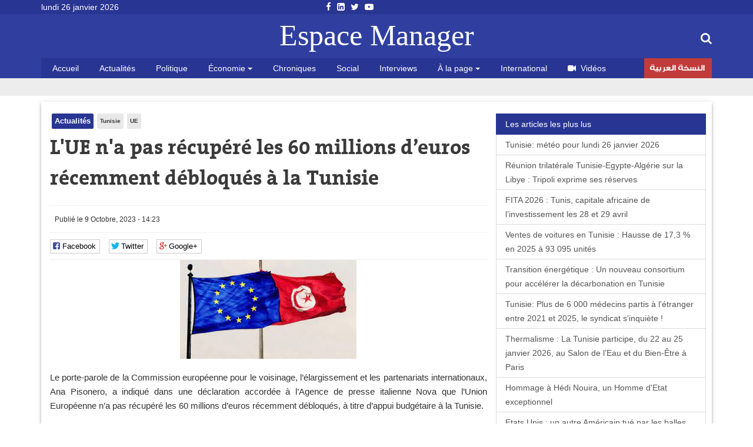

--- FILE ---
content_type: text/html; charset=utf-8
request_url: https://www.espacemanager.com/lue-na-pas-recupere-les-60-millions-deuros-recemment-debloques-la-tunisie.html
body_size: 9561
content:
<!DOCTYPE html>
<html lang="fr" dir="ltr">
<head>
<title>L'UE n'a pas récupéré les 60 millions d’euros récemment débloqués à la Tunisie</title>
<meta http-equiv="Content-Type" content="text/html; charset=utf-8" />
<script src="https://www.google.com/recaptcha/api.js?hl=fr" async="async" defer="defer"></script>
<meta property="og:image" content="https://www.espacemanager.com/sites/default/files/tun_union_europ_0610.jpg" />
<link rel="shortcut icon" href="https://www.espacemanager.com/sites/all/themes/journal/favicon.ico" type="image/vnd.microsoft.icon" />
<meta name="description" content="Le porte-parole de la Commission européenne pour le voisinage, l’élargissement et les partenariats internationaux, Ana Pisonero, a indiqué dans une déclaration accordée à l’Agence de presse italienne" />
<meta property="og:site_name" content="Espace Manager" />
<meta property="og:type" content="article" />
<meta property="og:url" content="https://www.espacemanager.com/lue-na-pas-recupere-les-60-millions-deuros-recemment-debloques-la-tunisie.html" />
<meta property="og:title" content="L&#039;UE n&#039;a pas récupéré les 60 millions d’euros récemment débloqués à la Tunisie" />
<meta property="og:description" content="Le porte-parole de la Commission européenne pour le voisinage, l’élargissement et les partenariats internationaux, Ana Pisonero, a indiqué dans une déclaration accordée à l’Agence de presse italienne" />
<meta name="twitter:card" content="summary" />
<meta name="twitter:url" content="https://www.espacemanager.com/lue-na-pas-recupere-les-60-millions-deuros-recemment-debloques-la-tunisie.html" />
<meta name="twitter:title" content="L&#039;UE n&#039;a pas récupéré les 60 millions d’euros récemment débloqués à" />
<meta name="twitter:description" content="Le porte-parole de la Commission européenne pour le voisinage, l’élargissement et les partenariats internationaux, Ana Pisonero, a indiqué dans une déclaration accordée à l’Agence de presse italienne" />
<meta property="fb:app_id" content="534386089917286" />
<meta property="article:publisher" content="https://www.facebook.com/espacemanager" />
<meta property="og:site_name" content="Espacemanager"/>
<meta property="og:type" content="article"> 
<meta name="viewport" content="width=device-width, initial-scale=1.0">

<style>
@import url("https://www.espacemanager.com/sites/all/modules/scald/modules/fields/mee/css/editor-global.css?t9h8ss");
</style>
<style>
@import url("https://www.espacemanager.com/sites/default/files/honeypot/honeypot.css?t9h8ss");
</style>
<link type="text/css" rel="stylesheet" href="https://maxcdn.bootstrapcdn.com/font-awesome/4.7.0/css/font-awesome.min.css" media="all" />
<style>
@import url("https://www.espacemanager.com/sites/all/themes/journal/css/social.css?t9h8ss");
</style>
<link type="text/css" rel="stylesheet" href="https://cdn.jsdelivr.net/bootstrap/3.3.7/css/bootstrap.min.css" media="all" />
<style>
@import url("https://www.espacemanager.com/sites/all/themes/journal/css/style.css?t9h8ss");
</style>
  <!-- HTML5 element support for IE6-8 -->
  <!--[if lt IE 9]>
    <script src="//html5shiv.googlecode.com/svn/trunk/html5.js"></script>
  <![endif]-->
<script src="//code.jquery.com/jquery-3.1.1.min.js"></script>
<script>window.jQuery || document.write("<script src='/sites/all/modules/contrib/jquery_update/replace/jquery/3.1/jquery.min.js'>\x3C/script>")</script>
<script src="https://www.espacemanager.com/misc/jquery-extend-3.4.0.js?v=3.1.1"></script>
<script src="https://www.espacemanager.com/misc/jquery-html-prefilter-3.5.0-backport.js?v=3.1.1"></script>
<script src="https://www.espacemanager.com/misc/jquery.once.js?v=1.2"></script>
<script>var googletag = googletag || {};
googletag.cmd = googletag.cmd || [];
googletag.slots = googletag.slots || {};</script>
<script src="https://www.googletagservices.com/tag/js/gpt.js"></script>
<script src="https://www.espacemanager.com/misc/drupal.js?t9h8ss"></script>
<script src="//code.jquery.com/ui/1.10.2/jquery-ui.min.js"></script>
<script>window.jQuery.ui || document.write("<script src='/sites/all/modules/contrib/jquery_update/replace/ui/ui/minified/jquery-ui.min.js'>\x3C/script>")</script>
<script src="https://www.espacemanager.com/misc/ui/jquery.ui.position-1.13.0-backport.js?v=1.10.2"></script>
<script>googletag.slots["leaderboard"] = googletag.defineSlot("/99361613/Leaderboard", [1000, 300], "dfp-ad-leaderboard")
  .addService(googletag.pubads());</script>
<script src="https://www.espacemanager.com/sites/all/modules/contrib/jquery_update/replace/ui/external/jquery.cookie.js?v=67fb34f6a866c40d0570"></script>
<script src="https://www.espacemanager.com/sites/all/modules/contrib/jquery_update/replace/jquery.form/4/jquery.form.min.js?v=4.2.1"></script>
<script>googletag.slots["halfage"] = googletag.defineSlot("/99361613/halfpage", [300, 600], "dfp-ad-halfage")
  .addService(googletag.pubads());</script>
<script>googletag.slots["square"] = googletag.defineSlot("/99361613/Square", [300, 250], "dfp-ad-square")
  .addService(googletag.pubads())
  .set("adsense_ad_types", "text_image");</script>
<script src="https://www.espacemanager.com/misc/ajax.js?v=7.91"></script>
<script src="https://cdn.jsdelivr.net/bootstrap/3.3.7/js/bootstrap.min.js"></script>
<script>googletag.cmd.push(function() {
  googletag.pubads().enableAsyncRendering();
  googletag.pubads().enableSingleRequest();
  googletag.pubads().collapseEmptyDivs();
});

googletag.enableServices();</script>
<script src="https://www.espacemanager.com/sites/default/files/languages/fr_afpITPL0DNjuH8sqNpjrwZxx2T81Q3ank2Kix5hHGZw.js?t9h8ss"></script>
<script src="https://www.espacemanager.com/sites/all/modules/scald/modules/providers/scald_image/scald_image.js?t9h8ss"></script>
<script src="https://www.espacemanager.com/sites/all/modules/contrib/captcha/captcha.js?t9h8ss"></script>
<script src="https://www.espacemanager.com/sites/all/modules/custom/devise/js/jquery.currency.js?t9h8ss"></script>
<script src="https://www.espacemanager.com/sites/all/modules/custom/devise/js/jquery.currency.localization.en_US.js?t9h8ss"></script>
<script>jQuery(document).ready(function(){
		  			    var popular = [
        "EUR", "USD", "RUB", "JPY", "GBP","TND",
    ];
		
		  jQuery("#currency-widget").currency({
	         // Popular currenices
        fromPopular: popular,
        // Popular currenices
        toPopular: popular,
			  copyright: false,
			   quantity: 1,
        // Currency exchange from
        from: "EUR",
        // Currency exchange to
        to: "TND",
        // The number of digits after the decimal point
        decimals: 4,
        // Disable loading image
        loadingImage: false,
			  
		  });
		  
		  
		  
		  });</script>
<script src="https://www.espacemanager.com/sites/all/modules/contrib/search_autocomplete/js/jquery.autocomplete.js?t9h8ss"></script>
<script src="https://www.espacemanager.com/misc/textarea.js?v=7.91"></script>
<script src="https://www.espacemanager.com/sites/all/themes/bootstrap/js/misc/_progress.js?v=7.91"></script>
<script src="https://www.espacemanager.com/sites/all/modules/contrib/ajax_comments/ajax_comments.js?t9h8ss"></script>
<script src="https://cdnjs.cloudflare.com/ajax/libs/jquery.lazyloadxt/1.0.5/jquery.lazyloadxt.min.js"></script>
<script src="https://cdnjs.cloudflare.com/ajax/libs/bootstrap-validator/0.4.5/js/bootstrapvalidator.min.js"></script>
<script src="https://www.espacemanager.com/sites/all/themes/journal/js/custom.js?t9h8ss"></script>
<script src="https://www.espacemanager.com/sites/all/themes/journal/js/social.js?t9h8ss"></script>
<script>jQuery.extend(Drupal.settings, {"basePath":"\/","pathPrefix":"","setHasJsCookie":0,"ajaxPageState":{"theme":"journal","theme_token":"87Bae5eAUN4OMY4CdkgELc4333hjAJC6deYqp0FgUVg","jquery_version":"3.1","js":{"sites\/all\/modules\/addthis\/addthis.js":1,"\/\/code.jquery.com\/jquery-3.1.1.min.js":1,"0":1,"misc\/jquery-extend-3.4.0.js":1,"misc\/jquery-html-prefilter-3.5.0-backport.js":1,"misc\/jquery.once.js":1,"1":1,"https:\/\/www.googletagservices.com\/tag\/js\/gpt.js":1,"misc\/drupal.js":1,"\/\/code.jquery.com\/ui\/1.10.2\/jquery-ui.min.js":1,"2":1,"misc\/ui\/jquery.ui.position-1.13.0-backport.js":1,"3":1,"sites\/all\/modules\/contrib\/jquery_update\/replace\/ui\/external\/jquery.cookie.js":1,"sites\/all\/modules\/contrib\/jquery_update\/replace\/jquery.form\/4\/jquery.form.min.js":1,"4":1,"5":1,"misc\/ajax.js":1,"https:\/\/cdn.jsdelivr.net\/bootstrap\/3.3.7\/js\/bootstrap.min.js":1,"6":1,"public:\/\/languages\/fr_afpITPL0DNjuH8sqNpjrwZxx2T81Q3ank2Kix5hHGZw.js":1,"sites\/all\/modules\/scald\/modules\/providers\/scald_image\/scald_image.js":1,"sites\/all\/modules\/contrib\/captcha\/captcha.js":1,"sites\/all\/modules\/custom\/devise\/js\/jquery.currency.js":1,"sites\/all\/modules\/custom\/devise\/js\/jquery.currency.localization.en_US.js":1,"7":1,"sites\/all\/modules\/contrib\/search_autocomplete\/js\/jquery.autocomplete.js":1,"misc\/textarea.js":1,"sites\/all\/themes\/bootstrap\/js\/misc\/_progress.js":1,"sites\/all\/modules\/contrib\/ajax_comments\/ajax_comments.js":1,"https:\/\/cdnjs.cloudflare.com\/ajax\/libs\/jquery.lazyloadxt\/1.0.5\/jquery.lazyloadxt.min.js":1,"https:\/\/cdnjs.cloudflare.com\/ajax\/libs\/bootstrap-validator\/0.4.5\/js\/bootstrapvalidator.min.js":1,"sites\/all\/themes\/journal\/js\/custom.js":1,"sites\/all\/themes\/journal\/js\/social.js":1},"css":{"sites\/all\/modules\/scald\/modules\/fields\/mee\/css\/editor-global.css":1,"public:\/\/honeypot\/honeypot.css":1,"https:\/\/maxcdn.bootstrapcdn.com\/font-awesome\/4.7.0\/css\/font-awesome.min.css":1,"sites\/all\/themes\/journal\/css\/social.css":1,"https:\/\/cdn.jsdelivr.net\/bootstrap\/3.3.7\/css\/bootstrap.min.css":1,"sites\/all\/themes\/journal\/css\/style.css":1}},"video_filter":{"url":{"ckeditor":"\/video_filter\/dashboard\/ckeditor"},"instructions_url":"\/video_filter\/instructions","modulepath":"sites\/all\/modules\/contrib\/video_filter"},"better_exposed_filters":{"views":{"popular":{"displays":{"populaires":{"filters":[]}}},"frontpage":{"displays":{"fil_actu":{"filters":[]},"block_tags":{"filters":[]},"block_related":{"filters":[]}}}}},"search_autocomplete":{"form3":{"selector":"#edit-search-block-form--2","minChars":"2","max_sug":"10","type":"internal","datas":"https:\/\/www.espacemanager.com\/search_autocomplete\/autocomplete\/3\/","fid":"3","theme":"minimal","auto_submit":"1","auto_redirect":"1"}},"urlIsAjaxTrusted":{"\/lue-na-pas-recupere-les-60-millions-deuros-recemment-debloques-la-tunisie.html":true,"\/system\/ajax":true,"\/comment\/reply\/115551":true},"ajax":{"edit-ajax-comments-reply-form-115551-0-0":{"callback":"ajax_comments_submit_js","wrapper":"ajax-comments-reply-form-115551-0-0","method":"replaceWith","effect":"fade","event":"mousedown","keypress":true,"prevent":"click","url":"\/system\/ajax","submit":{"_triggering_element_name":"op","_triggering_element_value":"Enregistrer"}}},"bootstrap":{"anchorsFix":"0","anchorsSmoothScrolling":"0","formHasError":1,"popoverEnabled":1,"popoverOptions":{"animation":1,"html":0,"placement":"right","selector":"","trigger":"click","triggerAutoclose":1,"title":"","content":"","delay":0,"container":"body"},"tooltipEnabled":1,"tooltipOptions":{"animation":1,"html":0,"placement":"auto left","selector":"","trigger":"hover focus","delay":0,"container":"body"}}});</script>
<!-- Global site tag (gtag.js) - Google Analytics -->
<script async src="https://www.googletagmanager.com/gtag/js?id=UA-2748545-1"></script>
<script>
  window.dataLayer = window.dataLayer || [];
  function gtag(){dataLayer.push(arguments);}
  gtag('js', new Date());

  gtag('config', 'UA-2748545-1');
</script>

</head>
<body>
    <div id="page" class="full">
         <header id="header">
      <div class="middle2">
         <div class="row clear">
              <div class="region region-header">
    <section id="block-topheader-topheader" class="block block-topheader clearfix">
        <div class='col-md-3 today'>lundi 26 janvier 2026</div><div class='col-md-3 social-top'><ul class="social-m"><li class="first leaf"><a href="https://fr-fr.facebook.com/espacemanager/"><i class="fa fa-facebook"></i></a></li>
<li class="leaf"><a href="https://#"><i class="fa fa-linkedin-square"></i></a></li>
<li class="leaf"><a href="https://twitter.com/espacemanager?lang=fr"><i class="fa fa-twitter"></i></a></li>
<li class="last leaf"><a href="https://www.youtube.com/channel/UCu6Tu_RlkABQ9kgDq-hVlQw"><i class="fa fa-youtube-play"></i></a></li>
</ul></div></section>  </div>
		
         </div>
      </div>
      <div class="navbar-inner">
         <div class="row clear mainnav">
                        <div class="logo">
               <a href="/">
                  Espace Manager
               </a>
            </div>
                          <div class="region region-search">
    <section id="moteur" class="troc-search navbar-collapse collapse">
        <form class="form-search content-search form-search content-search" action="/lue-na-pas-recupere-les-60-millions-deuros-recemment-debloques-la-tunisie.html" method="post" id="search-block-form" accept-charset="UTF-8"><div><div class="search-box">
   
    <div class="input-append"><input title="Indiquer les termes à rechercher" placeholder="Mot clé, ex: loi de finances 2018, Youssef Chahed" class="form-control form-text" type="text" id="edit-search-block-form--2" name="search_block_form" value="" size="15" maxlength="128" /><span class="icon-magnifier search-icon"><i class="fa fa-search" aria-hidden="true"></i></span></div><div class="form-actions form-wrapper form-group" id="edit-actions--2"><button class="element-invisible btn btn-primary form-submit" type="submit" id="edit-submit" name="op" value="Rechercher">Rechercher</button>
</div><input type="hidden" name="form_build_id" value="form-zHeLE3wszjPgI-gFPM4N6hHx2Yul4Dit77WmeWYso3o" />
<input type="hidden" name="form_id" value="search_block_form" />
</div>
</div></form></section>  </div>
                          <div class="region region-navigation">
    <nav id="menu" class="main-menu">
<ul class="sf-menu"><li class="first leaf"><a href="/" rel="nofollow" class="accueil">Accueil</a></li>
<li class="leaf"><a href="/actualites.html">Actualités</a></li>
<li class="leaf"><a href="/politique.html">Politique</a></li>
<li class="expanded dropdown"><a href="/economie" class="dropdown-toggle" data-toggle="dropdown">Économie <span class="caret"></span></a><ul class="dropdown-menu"><li class="first leaf"><a href="/finance.html">Finance</a></li>
<li class="leaf"><a href="/infos-societes.html">Infos sociétés</a></li>
<li class="leaf"><a href="/macro.html">Macro</a></li>
<li class="last leaf"><a href="/marketing.html">Marketing</a></li>
</ul></li>
<li class="leaf"><a href="/chroniques.html">Chroniques</a></li>
<li class="leaf"><a href="/social.html">Social</a></li>
<li class="leaf"><a href="/interviews.html">Interviews</a></li>
<li class="expanded dropdown"><a href="http://#" class="dropdown-toggle" data-toggle="dropdown">À la page <span class="caret"></span></a><ul class="dropdown-menu"><li class="first leaf"><a href="/auto.html">Auto</a></li>
<li class="leaf"><a href="/communiques.html">Communiqués</a></li>
<li class="leaf"><a href="/divers.html">Divers</a></li>
<li class="leaf"><a href="/high-tech.html">High Tech</a></li>
<li class="last leaf"><a href="/sport.html">Sport</a></li>
</ul></li>
<li class="leaf"><a href="/international.html">International</a></li>
<li class="leaf"><a href="/videos.html" id="fa fa-video-camera"><i class="fa fa-video-camera"></i>Vidéos</a></li>
<li class="last leaf arabe"><a href="https://ar.espacemanager.com/" target="_blank">النسخة العربية</a></li>
</ul></nav>

  </div>
         </div>
      </div>
   </header>
      <div class="clear">
        <div class="region region-leaderboard">
    <section id="block-dfp-leaderboard" class="block block-dfp clearfix">
        <div id="dfp-ad-leaderboard-wrapper" class="dfp-tag-wrapper">
<div  id="dfp-ad-leaderboard" class="dfp-tag-wrapper">
    <script type="text/javascript">
    googletag.cmd.push(function() {
      googletag.display("dfp-ad-leaderboard");
    });
  </script>
</div>
</div></section>  </div>
         </div>
   <div class="row clear">
            <div class="bannver">
         <div id="dfloatban">
                     </div>
      </div>
            <div class="page-content-articles mdl-shadow mdl-corner">
         <div class="row clearfix page-interne">
                                                    <div class="article_normal col-lg-9 col-md-9 col-sm-12 col-xs-12 no-padding">
   <article>
   
            <div class="">
      <ul class="tags">
	<li class="first-tag"><a href="/actualites.html">Actualités</a></li>
			  <li><a href="/tunisie.html">Tunisie</a></li>
			  <li><a href="/ue.html">UE</a></li>
	</ul></div>
            <div class="">
         <h1 class="tt32">L&#039;UE n&#039;a pas récupéré les 60 millions d’euros récemment débloqués à la Tunisie</h1>
      </div>
      <div class="clear">
                  <div class="entry-meta">
            <span class="published"><i class="icon-time first-i"></i>Publié le 9 Octobre, 2023 - 14:23 </span> 
         </div>
         <div class="meta">
            <div class="social-likes" data-url="https://www.espacemanager.com/lue-na-pas-recupere-les-60-millions-deuros-recemment-debloques-la-tunisie.html" data-title="L'UE n'a pas récupéré les 60 millions d’euros récemment débloqués à la Tunisie">
               <div class="facebook" title="Share link on Facebook">Facebook</div>
               <div class="twitter" data-via="espacemanager" data-related="EM" title="Share link on Twitter">Twitter</div>
	       <div class="plusone" title="Share link on Google+">Google+</div>
            </div>
         </div>
                  <!--div class="pub160">
	    <ins data-revive-zoneid="3" data-revive-ct0="{clickurl_enc}" data-revive-id="4f8c45ad966af6bdb6bf40382fb16e60"></ins>
	    <script async src="//ads.espacemanager.com/www/delivery/asyncjs.php"></script>
         </div>-->
      </div>
      <div class="posts">
                                                                                 <center><img class="img-responsive" data-src="/sites/default/files/tun_union_europ_0610.jpg" alt="L&#039;UE n&#039;a pas récupéré les 60 millions d’euros récemment débloqués à la Tunisie" /></center>
                           <div class="field field-name-body field-type-text-with-summary field-label-hidden"><div class="field-items"><div class="field-item even"><p>Le porte-parole de la Commission européenne pour le voisinage, l’élargissement et les partenariats internationaux, Ana Pisonero, a indiqué dans une déclaration accordée à l’Agence de presse italienne Nova que l’Union Européenne n’a pas récupéré les 60 millions d’euros récemment débloqués, à titre d’appui budgétaire à la Tunisie.</p>
<p>Notons que le président Kais Saïed a rejeté cette aide et indiqué que la Tunisie accepte la coopération avec l’UE mais elle rejette tout ce qui peut ressembler à de la charité.</p>
<p>De son côté, Eric Mamer, porte-parole en chef de la Commission européenne, a indiqué que l’application du mémorandum d’entente sur l’immigration irrégulière n’a pas été suspendue.</p>
<p>Notons également que la Commission européenne a annoncé, le 22 septembre dernier, qu’elle commencera, bientôt, à verser l’argent, prévu par le mémorandum d’entente, à la Tunisie.</p>
<p> </p>
</div></div></div><div class="view view-frontpage view-id-frontpage view-display-id-block_related view-dom-id-d61feb0f42a5d898c225ae98c5a8c497">
        
  
  
      <div class="view-content">
       <div class="list-group">
  <span class="list-group-item active">
   <i class="icon-paper-clip"></i> articles similaires 
  </span>
<a href="/femmedina-lancement-officiel-des-travaux-damenagement-dans-la-ville-de-mahdia.html" class="list-group-item">Femmedina : Lancement officiel des travaux d'aménagement dans la ville de Mahdia</a>
<a href="/le-cnom-demande-la-suspension-de-la-facturation-electronique-dans-le-secteur-medical.html" class="list-group-item">Le CNOM demande la suspension de la facturation électronique dans le secteur médical</a>
<a href="/tunisie-les-exportations-des-fruits-bondissent-1486-mdt-en-2025.html" class="list-group-item">Tunisie : Les exportations des fruits bondissent à 148,6 MDT en 2025</a>
<a href="/lobservatoire-de-lautomobile-2026-enquete-en-profondeur-sur-le-marche-de-lautomobile-en-tunisie.html" class="list-group-item">"L’Observatoire de l’Automobile 2026" : Enquête en profondeur sur le marché de l'automobile en Tunisie</a>
<a href="/la-tunisie-rayonne-la-57-foire-du-livre-du-caire.html" class="list-group-item">La Tunisie rayonne à la 57ᵉ Foire du livre du Caire</a>
</div>

 
    </div>
  
  
  
  
  
  
</div>         <div id="comments" class="blog-comment comment-wrapper comment-wrapper-nid-115551">
<h3 class="text-success">Votre commentaire</h3>
    <section class="col-md-7" id="comment-form-wrapper" class="well">
      <form class="comment-form ajax-comments-reply-form-115551-0-0 ajax-comments-form-add" id="ajax-comments-reply-form-115551-0-0" action="/comment/reply/115551" method="post" accept-charset="UTF-8"><div><div class="form-item form-item-name form-type-textfield form-group"> <label class="control-label" for="edit-name">Votre nom</label>
<input class="form-control form-text" type="text" id="edit-name" name="name" value="" size="30" maxlength="60" /></div><input type="hidden" name="form_build_id" value="form-MfOARJrAqU_zAC-_tRYCeNQXxJRBKmrUtxlF2UTmbQQ" />
<input type="hidden" name="form_id" value="comment_node_article_form" />
<input type="hidden" name="honeypot_time" value="1769440518|Y4LOsy85_CQkIi1r_oiWRz_ll2rnECXt1RW92PXkHfs" />
<div class="field-type-text field-name-field-adresse-mail field-widget-text-textfield form-wrapper form-group" id="edit-field-adresse-mail"><div id="field-adresse-mail-add-more-wrapper"><div class="form-item form-item-field-adresse-mail-und-0-value form-type-textfield form-group"> <label class="control-label" for="edit-field-adresse-mail-und-0-value">Adresse mail</label>
<input class="text-full form-control form-text" type="text" id="edit-field-adresse-mail-und-0-value" name="field_adresse_mail[und][0][value]" value="" size="60" maxlength="255" /></div></div></div><div class="form-item form-item-subject form-type-textfield form-group"> <label class="control-label" for="edit-subject">Objet</label>
<input class="form-control form-text" type="text" id="edit-subject" name="subject" value="" size="60" maxlength="64" /></div><div class="field-type-text-long field-name-comment-body field-widget-text-textarea form-wrapper form-group" id="edit-comment-body"><div id="comment-body-add-more-wrapper"><div class="form-item form-item-comment-body-und-0-value form-type-textarea form-group"> <label class="control-label" for="edit-comment-body-und-0-value">commentaire <span class="form-required" title="Ce champ est requis.">*</span></label>
<div class="form-textarea-wrapper resizable"><textarea class="text-full form-control form-textarea required" id="edit-comment-body-und-0-value" name="comment_body[und][0][value]" cols="60" rows="5"></textarea></div></div></div></div><div class="captcha"><input type="hidden" name="captcha_sid" value="183" />
<input type="hidden" name="captcha_token" value="9ad31faa3c9c897fbac55d65fdb67a11" />
<input type="hidden" name="captcha_response" value="Google no captcha" />
<div class="g-recaptcha" data-sitekey="6LfFoCcTAAAAAA0RH2dh7gD_STa8fetlfd4kjTqy" data-theme="light" data-type="image"></div></div><div class="form-actions form-wrapper form-group" id="edit-actions"><button type="submit" id="edit-ajax-comments-reply-form-115551-0-0" name="op" value="Enregistrer" class="btn btn-success form-submit icon-before"><span class="icon glyphicon glyphicon-ok" aria-hidden="true"></span>
 Enregistrer</button>
</div><div class="url-textfield"><div class="form-item form-item-url form-type-textfield form-group"> <label class="control-label" for="edit-url">Leave this field blank</label>
<input autocomplete="off" class="form-control form-text" type="text" id="edit-url" name="url" value="" size="20" maxlength="128" /></div></div></div></form>    </section>
<section class="col-md-5"><div id="dfp-ad-halfage-wrapper" class="dfp-tag-wrapper">
<div  id="dfp-ad-halfage" class="dfp-tag-wrapper">
    <script type="text/javascript">
    googletag.cmd.push(function() {
      googletag.display("dfp-ad-halfage");
    });
  </script>
</div>
</div></section>
    <ul class="comments">
<div class="ajax-comment-wrapper ajax-comment-dummy-comment" style="display:none"><div class="form-item form-type-item form-group"></div></div></ul>
</div>      </div>
   </article>
</div>
            <div class="col-lg-3 col-md-3 col-sm-12 col-xs-12 sidebar">
		  <div class="region region-pave">
    <section id="block-dfp-square" class="block block-dfp clearfix">
        <div id="dfp-ad-square-wrapper" class="dfp-tag-wrapper">
<div  id="dfp-ad-square" class="dfp-tag-wrapper">
    <script type="text/javascript">
    googletag.cmd.push(function() {
      googletag.display("dfp-ad-square");
    });
  </script>
</div>
</div></section>  </div>
		  <div class="region region-most">
    <section id="block-views-popular-populaires" class="block block-views clearfix">
        <div class="view view-popular view-id-popular view-display-id-populaires view-dom-id-1039d46830be2a5ae1f0975183b55c5c">
        
  
  
      <div class="view-content">
      <div class="list-group">
	<span class="list-group-item active">
		<i class="icon-pushpin"></i> Les articles les plus lus
	</span>
			<a href="/tunisie-meteo-pour-lundi-26-janvier-2026.html" class="list-group-item">Tunisie: météo pour lundi 26 janvier 2026</a>
			<a href="/reunion-trilaterale-tunisie-egypte-algerie-sur-la-libye-tripoli-exprime-ses-reserves.html" class="list-group-item"> Réunion trilatérale Tunisie-Egypte-Algérie sur la Libye : Tripoli exprime ses réserves</a>
			<a href="/fita-2026-tunis-capitale-africaine-de-linvestissement-les-28-et-29-avril.html" class="list-group-item">FITA 2026 : Tunis, capitale africaine de l’investissement les 28 et 29 avril</a>
			<a href="/ventes-de-voitures-en-tunisie-hausse-de-173-en-2025-93-095-unites.html" class="list-group-item">Ventes de voitures en Tunisie : Hausse de 17,3 % en 2025 à 93 095 unités</a>
			<a href="/transition-energetique-un-nouveau-consortium-pour-accelerer-la-decarbonation-en-tunisie.html" class="list-group-item">Transition énergétique : Un nouveau consortium pour accélérer la décarbonation en Tunisie</a>
			<a href="/tunisie-plus-de-6-000-medecins-partis-letranger-entre-2021-et-2025-le-syndicat-sinquiete.html" class="list-group-item">Tunisie: Plus de 6 000 médecins partis à l'étranger entre 2021 et 2025, le syndicat s'inquiète ! </a>
			<a href="/thermalisme-la-tunisie-participe-du-22-au-25-janvier-2026-au-salon-de-leau-et-du-bien-etre-paris" class="list-group-item"> Thermalisme : La Tunisie participe, du 22 au 25 janvier 2026, au Salon de l’Eau et du Bien-Être à Paris</a>
			<a href="/hommage-hedi-nouira-un-homme-detat-exceptionnel.html" class="list-group-item">Hommage à Hédi Nouira, un Homme d'Etat exceptionnel </a>
			<a href="/etats-unis-un-autre-americain-tue-par-les-balles-tirees-par-des-agents-anti-immigration.html" class="list-group-item"> Etats Unis : un autre Américain tué par les balles tirées par des agents anti-immigration</a>
	</div>    </div>
  
  
  
  
  
  
</div></section>  </div>
            </div>
         </div>
      </div>
   </div>
   <footer id="footer">
      <div class="footer-middle">
         <div class="row clearfix">
              <div class="region region-footer">
    <section class="col-lg-2 block-menu-menu-espace-manager">
      <h4>Espace Manager</h4>
      <ul><li class="first leaf"><a href="/qui-sommes-nous.html">Qui sommes-nous ?</a></li>
<li class="leaf"><a href="/">Recever notre newsletter</a></li>
<li class="leaf"><a href="/kitmedia">Publicité</a></li>
<li class="leaf"><a href="/">Contact</a></li>
<li class="last leaf"><a href="/">Index Actualités</a></li>
</ul></section>
<section class="col-lg-10 block-menu-menu-nos-rubriques">
      <h4>Nos rubriques</h4>
      <ul class="nos-rubriques"><li class="first leaf"><a href="/actualites.html">Actualité Tunisie</a></li>
<li class="leaf"><a href="/auto.html">Auto</a></li>
<li class="leaf"><a href="/chroniques.html">Chroniques</a></li>
<li class="leaf"><a href="/communiques.html">Communiqués</a></li>
<li class="leaf"><a href="/divers.html">Divers</a></li>
<li class="leaf"><a href="/finance.html">Finance</a></li>
<li class="leaf"><a href="/high-tech.html">High tech</a></li>
<li class="leaf"><a href="/macro.html">Macro</a></li>
<li class="last leaf"><a href="/sport.html">Sport</a></li>
</ul></section>
  </div>
         </div>
      </div>
      <div class="footer-last">
         <div class="row clearfix">
              <div class="region region-copyright">
    <section id="block-menu-menu-social-icons" class="block block-menu clearfix">
        <ul class="social-m"><li class="first leaf"><a href="https://fr-fr.facebook.com/espacemanager/"><i class="fa fa-facebook"></i></a></li>
<li class="leaf"><a href="https://#"><i class="fa fa-linkedin-square"></i></a></li>
<li class="leaf"><a href="https://twitter.com/espacemanager?lang=fr"><i class="fa fa-twitter"></i></a></li>
<li class="last leaf"><a href="https://www.youtube.com/channel/UCu6Tu_RlkABQ9kgDq-hVlQw"><i class="fa fa-youtube-play"></i></a></li>
</ul></section><section id="block-copyright-copyright" class="block block-copyright clearfix">
        © 2007- 2026 Espace Manager Tous les droits réservés | F5´it with <i class="glyphicon glyphicon-heart"></i></section>  </div>
         </div>
      </div>
   </footer>
</div>
  <script src="https://www.espacemanager.com/sites/all/modules/addthis/addthis.js?t9h8ss"></script>
</body>
</html>


--- FILE ---
content_type: text/html; charset=utf-8
request_url: https://www.google.com/recaptcha/api2/anchor?ar=1&k=6LfFoCcTAAAAAA0RH2dh7gD_STa8fetlfd4kjTqy&co=aHR0cHM6Ly93d3cuZXNwYWNlbWFuYWdlci5jb206NDQz&hl=fr&type=image&v=PoyoqOPhxBO7pBk68S4YbpHZ&theme=light&size=normal&anchor-ms=20000&execute-ms=30000&cb=h6s87nfe859b
body_size: 49592
content:
<!DOCTYPE HTML><html dir="ltr" lang="fr"><head><meta http-equiv="Content-Type" content="text/html; charset=UTF-8">
<meta http-equiv="X-UA-Compatible" content="IE=edge">
<title>reCAPTCHA</title>
<style type="text/css">
/* cyrillic-ext */
@font-face {
  font-family: 'Roboto';
  font-style: normal;
  font-weight: 400;
  font-stretch: 100%;
  src: url(//fonts.gstatic.com/s/roboto/v48/KFO7CnqEu92Fr1ME7kSn66aGLdTylUAMa3GUBHMdazTgWw.woff2) format('woff2');
  unicode-range: U+0460-052F, U+1C80-1C8A, U+20B4, U+2DE0-2DFF, U+A640-A69F, U+FE2E-FE2F;
}
/* cyrillic */
@font-face {
  font-family: 'Roboto';
  font-style: normal;
  font-weight: 400;
  font-stretch: 100%;
  src: url(//fonts.gstatic.com/s/roboto/v48/KFO7CnqEu92Fr1ME7kSn66aGLdTylUAMa3iUBHMdazTgWw.woff2) format('woff2');
  unicode-range: U+0301, U+0400-045F, U+0490-0491, U+04B0-04B1, U+2116;
}
/* greek-ext */
@font-face {
  font-family: 'Roboto';
  font-style: normal;
  font-weight: 400;
  font-stretch: 100%;
  src: url(//fonts.gstatic.com/s/roboto/v48/KFO7CnqEu92Fr1ME7kSn66aGLdTylUAMa3CUBHMdazTgWw.woff2) format('woff2');
  unicode-range: U+1F00-1FFF;
}
/* greek */
@font-face {
  font-family: 'Roboto';
  font-style: normal;
  font-weight: 400;
  font-stretch: 100%;
  src: url(//fonts.gstatic.com/s/roboto/v48/KFO7CnqEu92Fr1ME7kSn66aGLdTylUAMa3-UBHMdazTgWw.woff2) format('woff2');
  unicode-range: U+0370-0377, U+037A-037F, U+0384-038A, U+038C, U+038E-03A1, U+03A3-03FF;
}
/* math */
@font-face {
  font-family: 'Roboto';
  font-style: normal;
  font-weight: 400;
  font-stretch: 100%;
  src: url(//fonts.gstatic.com/s/roboto/v48/KFO7CnqEu92Fr1ME7kSn66aGLdTylUAMawCUBHMdazTgWw.woff2) format('woff2');
  unicode-range: U+0302-0303, U+0305, U+0307-0308, U+0310, U+0312, U+0315, U+031A, U+0326-0327, U+032C, U+032F-0330, U+0332-0333, U+0338, U+033A, U+0346, U+034D, U+0391-03A1, U+03A3-03A9, U+03B1-03C9, U+03D1, U+03D5-03D6, U+03F0-03F1, U+03F4-03F5, U+2016-2017, U+2034-2038, U+203C, U+2040, U+2043, U+2047, U+2050, U+2057, U+205F, U+2070-2071, U+2074-208E, U+2090-209C, U+20D0-20DC, U+20E1, U+20E5-20EF, U+2100-2112, U+2114-2115, U+2117-2121, U+2123-214F, U+2190, U+2192, U+2194-21AE, U+21B0-21E5, U+21F1-21F2, U+21F4-2211, U+2213-2214, U+2216-22FF, U+2308-230B, U+2310, U+2319, U+231C-2321, U+2336-237A, U+237C, U+2395, U+239B-23B7, U+23D0, U+23DC-23E1, U+2474-2475, U+25AF, U+25B3, U+25B7, U+25BD, U+25C1, U+25CA, U+25CC, U+25FB, U+266D-266F, U+27C0-27FF, U+2900-2AFF, U+2B0E-2B11, U+2B30-2B4C, U+2BFE, U+3030, U+FF5B, U+FF5D, U+1D400-1D7FF, U+1EE00-1EEFF;
}
/* symbols */
@font-face {
  font-family: 'Roboto';
  font-style: normal;
  font-weight: 400;
  font-stretch: 100%;
  src: url(//fonts.gstatic.com/s/roboto/v48/KFO7CnqEu92Fr1ME7kSn66aGLdTylUAMaxKUBHMdazTgWw.woff2) format('woff2');
  unicode-range: U+0001-000C, U+000E-001F, U+007F-009F, U+20DD-20E0, U+20E2-20E4, U+2150-218F, U+2190, U+2192, U+2194-2199, U+21AF, U+21E6-21F0, U+21F3, U+2218-2219, U+2299, U+22C4-22C6, U+2300-243F, U+2440-244A, U+2460-24FF, U+25A0-27BF, U+2800-28FF, U+2921-2922, U+2981, U+29BF, U+29EB, U+2B00-2BFF, U+4DC0-4DFF, U+FFF9-FFFB, U+10140-1018E, U+10190-1019C, U+101A0, U+101D0-101FD, U+102E0-102FB, U+10E60-10E7E, U+1D2C0-1D2D3, U+1D2E0-1D37F, U+1F000-1F0FF, U+1F100-1F1AD, U+1F1E6-1F1FF, U+1F30D-1F30F, U+1F315, U+1F31C, U+1F31E, U+1F320-1F32C, U+1F336, U+1F378, U+1F37D, U+1F382, U+1F393-1F39F, U+1F3A7-1F3A8, U+1F3AC-1F3AF, U+1F3C2, U+1F3C4-1F3C6, U+1F3CA-1F3CE, U+1F3D4-1F3E0, U+1F3ED, U+1F3F1-1F3F3, U+1F3F5-1F3F7, U+1F408, U+1F415, U+1F41F, U+1F426, U+1F43F, U+1F441-1F442, U+1F444, U+1F446-1F449, U+1F44C-1F44E, U+1F453, U+1F46A, U+1F47D, U+1F4A3, U+1F4B0, U+1F4B3, U+1F4B9, U+1F4BB, U+1F4BF, U+1F4C8-1F4CB, U+1F4D6, U+1F4DA, U+1F4DF, U+1F4E3-1F4E6, U+1F4EA-1F4ED, U+1F4F7, U+1F4F9-1F4FB, U+1F4FD-1F4FE, U+1F503, U+1F507-1F50B, U+1F50D, U+1F512-1F513, U+1F53E-1F54A, U+1F54F-1F5FA, U+1F610, U+1F650-1F67F, U+1F687, U+1F68D, U+1F691, U+1F694, U+1F698, U+1F6AD, U+1F6B2, U+1F6B9-1F6BA, U+1F6BC, U+1F6C6-1F6CF, U+1F6D3-1F6D7, U+1F6E0-1F6EA, U+1F6F0-1F6F3, U+1F6F7-1F6FC, U+1F700-1F7FF, U+1F800-1F80B, U+1F810-1F847, U+1F850-1F859, U+1F860-1F887, U+1F890-1F8AD, U+1F8B0-1F8BB, U+1F8C0-1F8C1, U+1F900-1F90B, U+1F93B, U+1F946, U+1F984, U+1F996, U+1F9E9, U+1FA00-1FA6F, U+1FA70-1FA7C, U+1FA80-1FA89, U+1FA8F-1FAC6, U+1FACE-1FADC, U+1FADF-1FAE9, U+1FAF0-1FAF8, U+1FB00-1FBFF;
}
/* vietnamese */
@font-face {
  font-family: 'Roboto';
  font-style: normal;
  font-weight: 400;
  font-stretch: 100%;
  src: url(//fonts.gstatic.com/s/roboto/v48/KFO7CnqEu92Fr1ME7kSn66aGLdTylUAMa3OUBHMdazTgWw.woff2) format('woff2');
  unicode-range: U+0102-0103, U+0110-0111, U+0128-0129, U+0168-0169, U+01A0-01A1, U+01AF-01B0, U+0300-0301, U+0303-0304, U+0308-0309, U+0323, U+0329, U+1EA0-1EF9, U+20AB;
}
/* latin-ext */
@font-face {
  font-family: 'Roboto';
  font-style: normal;
  font-weight: 400;
  font-stretch: 100%;
  src: url(//fonts.gstatic.com/s/roboto/v48/KFO7CnqEu92Fr1ME7kSn66aGLdTylUAMa3KUBHMdazTgWw.woff2) format('woff2');
  unicode-range: U+0100-02BA, U+02BD-02C5, U+02C7-02CC, U+02CE-02D7, U+02DD-02FF, U+0304, U+0308, U+0329, U+1D00-1DBF, U+1E00-1E9F, U+1EF2-1EFF, U+2020, U+20A0-20AB, U+20AD-20C0, U+2113, U+2C60-2C7F, U+A720-A7FF;
}
/* latin */
@font-face {
  font-family: 'Roboto';
  font-style: normal;
  font-weight: 400;
  font-stretch: 100%;
  src: url(//fonts.gstatic.com/s/roboto/v48/KFO7CnqEu92Fr1ME7kSn66aGLdTylUAMa3yUBHMdazQ.woff2) format('woff2');
  unicode-range: U+0000-00FF, U+0131, U+0152-0153, U+02BB-02BC, U+02C6, U+02DA, U+02DC, U+0304, U+0308, U+0329, U+2000-206F, U+20AC, U+2122, U+2191, U+2193, U+2212, U+2215, U+FEFF, U+FFFD;
}
/* cyrillic-ext */
@font-face {
  font-family: 'Roboto';
  font-style: normal;
  font-weight: 500;
  font-stretch: 100%;
  src: url(//fonts.gstatic.com/s/roboto/v48/KFO7CnqEu92Fr1ME7kSn66aGLdTylUAMa3GUBHMdazTgWw.woff2) format('woff2');
  unicode-range: U+0460-052F, U+1C80-1C8A, U+20B4, U+2DE0-2DFF, U+A640-A69F, U+FE2E-FE2F;
}
/* cyrillic */
@font-face {
  font-family: 'Roboto';
  font-style: normal;
  font-weight: 500;
  font-stretch: 100%;
  src: url(//fonts.gstatic.com/s/roboto/v48/KFO7CnqEu92Fr1ME7kSn66aGLdTylUAMa3iUBHMdazTgWw.woff2) format('woff2');
  unicode-range: U+0301, U+0400-045F, U+0490-0491, U+04B0-04B1, U+2116;
}
/* greek-ext */
@font-face {
  font-family: 'Roboto';
  font-style: normal;
  font-weight: 500;
  font-stretch: 100%;
  src: url(//fonts.gstatic.com/s/roboto/v48/KFO7CnqEu92Fr1ME7kSn66aGLdTylUAMa3CUBHMdazTgWw.woff2) format('woff2');
  unicode-range: U+1F00-1FFF;
}
/* greek */
@font-face {
  font-family: 'Roboto';
  font-style: normal;
  font-weight: 500;
  font-stretch: 100%;
  src: url(//fonts.gstatic.com/s/roboto/v48/KFO7CnqEu92Fr1ME7kSn66aGLdTylUAMa3-UBHMdazTgWw.woff2) format('woff2');
  unicode-range: U+0370-0377, U+037A-037F, U+0384-038A, U+038C, U+038E-03A1, U+03A3-03FF;
}
/* math */
@font-face {
  font-family: 'Roboto';
  font-style: normal;
  font-weight: 500;
  font-stretch: 100%;
  src: url(//fonts.gstatic.com/s/roboto/v48/KFO7CnqEu92Fr1ME7kSn66aGLdTylUAMawCUBHMdazTgWw.woff2) format('woff2');
  unicode-range: U+0302-0303, U+0305, U+0307-0308, U+0310, U+0312, U+0315, U+031A, U+0326-0327, U+032C, U+032F-0330, U+0332-0333, U+0338, U+033A, U+0346, U+034D, U+0391-03A1, U+03A3-03A9, U+03B1-03C9, U+03D1, U+03D5-03D6, U+03F0-03F1, U+03F4-03F5, U+2016-2017, U+2034-2038, U+203C, U+2040, U+2043, U+2047, U+2050, U+2057, U+205F, U+2070-2071, U+2074-208E, U+2090-209C, U+20D0-20DC, U+20E1, U+20E5-20EF, U+2100-2112, U+2114-2115, U+2117-2121, U+2123-214F, U+2190, U+2192, U+2194-21AE, U+21B0-21E5, U+21F1-21F2, U+21F4-2211, U+2213-2214, U+2216-22FF, U+2308-230B, U+2310, U+2319, U+231C-2321, U+2336-237A, U+237C, U+2395, U+239B-23B7, U+23D0, U+23DC-23E1, U+2474-2475, U+25AF, U+25B3, U+25B7, U+25BD, U+25C1, U+25CA, U+25CC, U+25FB, U+266D-266F, U+27C0-27FF, U+2900-2AFF, U+2B0E-2B11, U+2B30-2B4C, U+2BFE, U+3030, U+FF5B, U+FF5D, U+1D400-1D7FF, U+1EE00-1EEFF;
}
/* symbols */
@font-face {
  font-family: 'Roboto';
  font-style: normal;
  font-weight: 500;
  font-stretch: 100%;
  src: url(//fonts.gstatic.com/s/roboto/v48/KFO7CnqEu92Fr1ME7kSn66aGLdTylUAMaxKUBHMdazTgWw.woff2) format('woff2');
  unicode-range: U+0001-000C, U+000E-001F, U+007F-009F, U+20DD-20E0, U+20E2-20E4, U+2150-218F, U+2190, U+2192, U+2194-2199, U+21AF, U+21E6-21F0, U+21F3, U+2218-2219, U+2299, U+22C4-22C6, U+2300-243F, U+2440-244A, U+2460-24FF, U+25A0-27BF, U+2800-28FF, U+2921-2922, U+2981, U+29BF, U+29EB, U+2B00-2BFF, U+4DC0-4DFF, U+FFF9-FFFB, U+10140-1018E, U+10190-1019C, U+101A0, U+101D0-101FD, U+102E0-102FB, U+10E60-10E7E, U+1D2C0-1D2D3, U+1D2E0-1D37F, U+1F000-1F0FF, U+1F100-1F1AD, U+1F1E6-1F1FF, U+1F30D-1F30F, U+1F315, U+1F31C, U+1F31E, U+1F320-1F32C, U+1F336, U+1F378, U+1F37D, U+1F382, U+1F393-1F39F, U+1F3A7-1F3A8, U+1F3AC-1F3AF, U+1F3C2, U+1F3C4-1F3C6, U+1F3CA-1F3CE, U+1F3D4-1F3E0, U+1F3ED, U+1F3F1-1F3F3, U+1F3F5-1F3F7, U+1F408, U+1F415, U+1F41F, U+1F426, U+1F43F, U+1F441-1F442, U+1F444, U+1F446-1F449, U+1F44C-1F44E, U+1F453, U+1F46A, U+1F47D, U+1F4A3, U+1F4B0, U+1F4B3, U+1F4B9, U+1F4BB, U+1F4BF, U+1F4C8-1F4CB, U+1F4D6, U+1F4DA, U+1F4DF, U+1F4E3-1F4E6, U+1F4EA-1F4ED, U+1F4F7, U+1F4F9-1F4FB, U+1F4FD-1F4FE, U+1F503, U+1F507-1F50B, U+1F50D, U+1F512-1F513, U+1F53E-1F54A, U+1F54F-1F5FA, U+1F610, U+1F650-1F67F, U+1F687, U+1F68D, U+1F691, U+1F694, U+1F698, U+1F6AD, U+1F6B2, U+1F6B9-1F6BA, U+1F6BC, U+1F6C6-1F6CF, U+1F6D3-1F6D7, U+1F6E0-1F6EA, U+1F6F0-1F6F3, U+1F6F7-1F6FC, U+1F700-1F7FF, U+1F800-1F80B, U+1F810-1F847, U+1F850-1F859, U+1F860-1F887, U+1F890-1F8AD, U+1F8B0-1F8BB, U+1F8C0-1F8C1, U+1F900-1F90B, U+1F93B, U+1F946, U+1F984, U+1F996, U+1F9E9, U+1FA00-1FA6F, U+1FA70-1FA7C, U+1FA80-1FA89, U+1FA8F-1FAC6, U+1FACE-1FADC, U+1FADF-1FAE9, U+1FAF0-1FAF8, U+1FB00-1FBFF;
}
/* vietnamese */
@font-face {
  font-family: 'Roboto';
  font-style: normal;
  font-weight: 500;
  font-stretch: 100%;
  src: url(//fonts.gstatic.com/s/roboto/v48/KFO7CnqEu92Fr1ME7kSn66aGLdTylUAMa3OUBHMdazTgWw.woff2) format('woff2');
  unicode-range: U+0102-0103, U+0110-0111, U+0128-0129, U+0168-0169, U+01A0-01A1, U+01AF-01B0, U+0300-0301, U+0303-0304, U+0308-0309, U+0323, U+0329, U+1EA0-1EF9, U+20AB;
}
/* latin-ext */
@font-face {
  font-family: 'Roboto';
  font-style: normal;
  font-weight: 500;
  font-stretch: 100%;
  src: url(//fonts.gstatic.com/s/roboto/v48/KFO7CnqEu92Fr1ME7kSn66aGLdTylUAMa3KUBHMdazTgWw.woff2) format('woff2');
  unicode-range: U+0100-02BA, U+02BD-02C5, U+02C7-02CC, U+02CE-02D7, U+02DD-02FF, U+0304, U+0308, U+0329, U+1D00-1DBF, U+1E00-1E9F, U+1EF2-1EFF, U+2020, U+20A0-20AB, U+20AD-20C0, U+2113, U+2C60-2C7F, U+A720-A7FF;
}
/* latin */
@font-face {
  font-family: 'Roboto';
  font-style: normal;
  font-weight: 500;
  font-stretch: 100%;
  src: url(//fonts.gstatic.com/s/roboto/v48/KFO7CnqEu92Fr1ME7kSn66aGLdTylUAMa3yUBHMdazQ.woff2) format('woff2');
  unicode-range: U+0000-00FF, U+0131, U+0152-0153, U+02BB-02BC, U+02C6, U+02DA, U+02DC, U+0304, U+0308, U+0329, U+2000-206F, U+20AC, U+2122, U+2191, U+2193, U+2212, U+2215, U+FEFF, U+FFFD;
}
/* cyrillic-ext */
@font-face {
  font-family: 'Roboto';
  font-style: normal;
  font-weight: 900;
  font-stretch: 100%;
  src: url(//fonts.gstatic.com/s/roboto/v48/KFO7CnqEu92Fr1ME7kSn66aGLdTylUAMa3GUBHMdazTgWw.woff2) format('woff2');
  unicode-range: U+0460-052F, U+1C80-1C8A, U+20B4, U+2DE0-2DFF, U+A640-A69F, U+FE2E-FE2F;
}
/* cyrillic */
@font-face {
  font-family: 'Roboto';
  font-style: normal;
  font-weight: 900;
  font-stretch: 100%;
  src: url(//fonts.gstatic.com/s/roboto/v48/KFO7CnqEu92Fr1ME7kSn66aGLdTylUAMa3iUBHMdazTgWw.woff2) format('woff2');
  unicode-range: U+0301, U+0400-045F, U+0490-0491, U+04B0-04B1, U+2116;
}
/* greek-ext */
@font-face {
  font-family: 'Roboto';
  font-style: normal;
  font-weight: 900;
  font-stretch: 100%;
  src: url(//fonts.gstatic.com/s/roboto/v48/KFO7CnqEu92Fr1ME7kSn66aGLdTylUAMa3CUBHMdazTgWw.woff2) format('woff2');
  unicode-range: U+1F00-1FFF;
}
/* greek */
@font-face {
  font-family: 'Roboto';
  font-style: normal;
  font-weight: 900;
  font-stretch: 100%;
  src: url(//fonts.gstatic.com/s/roboto/v48/KFO7CnqEu92Fr1ME7kSn66aGLdTylUAMa3-UBHMdazTgWw.woff2) format('woff2');
  unicode-range: U+0370-0377, U+037A-037F, U+0384-038A, U+038C, U+038E-03A1, U+03A3-03FF;
}
/* math */
@font-face {
  font-family: 'Roboto';
  font-style: normal;
  font-weight: 900;
  font-stretch: 100%;
  src: url(//fonts.gstatic.com/s/roboto/v48/KFO7CnqEu92Fr1ME7kSn66aGLdTylUAMawCUBHMdazTgWw.woff2) format('woff2');
  unicode-range: U+0302-0303, U+0305, U+0307-0308, U+0310, U+0312, U+0315, U+031A, U+0326-0327, U+032C, U+032F-0330, U+0332-0333, U+0338, U+033A, U+0346, U+034D, U+0391-03A1, U+03A3-03A9, U+03B1-03C9, U+03D1, U+03D5-03D6, U+03F0-03F1, U+03F4-03F5, U+2016-2017, U+2034-2038, U+203C, U+2040, U+2043, U+2047, U+2050, U+2057, U+205F, U+2070-2071, U+2074-208E, U+2090-209C, U+20D0-20DC, U+20E1, U+20E5-20EF, U+2100-2112, U+2114-2115, U+2117-2121, U+2123-214F, U+2190, U+2192, U+2194-21AE, U+21B0-21E5, U+21F1-21F2, U+21F4-2211, U+2213-2214, U+2216-22FF, U+2308-230B, U+2310, U+2319, U+231C-2321, U+2336-237A, U+237C, U+2395, U+239B-23B7, U+23D0, U+23DC-23E1, U+2474-2475, U+25AF, U+25B3, U+25B7, U+25BD, U+25C1, U+25CA, U+25CC, U+25FB, U+266D-266F, U+27C0-27FF, U+2900-2AFF, U+2B0E-2B11, U+2B30-2B4C, U+2BFE, U+3030, U+FF5B, U+FF5D, U+1D400-1D7FF, U+1EE00-1EEFF;
}
/* symbols */
@font-face {
  font-family: 'Roboto';
  font-style: normal;
  font-weight: 900;
  font-stretch: 100%;
  src: url(//fonts.gstatic.com/s/roboto/v48/KFO7CnqEu92Fr1ME7kSn66aGLdTylUAMaxKUBHMdazTgWw.woff2) format('woff2');
  unicode-range: U+0001-000C, U+000E-001F, U+007F-009F, U+20DD-20E0, U+20E2-20E4, U+2150-218F, U+2190, U+2192, U+2194-2199, U+21AF, U+21E6-21F0, U+21F3, U+2218-2219, U+2299, U+22C4-22C6, U+2300-243F, U+2440-244A, U+2460-24FF, U+25A0-27BF, U+2800-28FF, U+2921-2922, U+2981, U+29BF, U+29EB, U+2B00-2BFF, U+4DC0-4DFF, U+FFF9-FFFB, U+10140-1018E, U+10190-1019C, U+101A0, U+101D0-101FD, U+102E0-102FB, U+10E60-10E7E, U+1D2C0-1D2D3, U+1D2E0-1D37F, U+1F000-1F0FF, U+1F100-1F1AD, U+1F1E6-1F1FF, U+1F30D-1F30F, U+1F315, U+1F31C, U+1F31E, U+1F320-1F32C, U+1F336, U+1F378, U+1F37D, U+1F382, U+1F393-1F39F, U+1F3A7-1F3A8, U+1F3AC-1F3AF, U+1F3C2, U+1F3C4-1F3C6, U+1F3CA-1F3CE, U+1F3D4-1F3E0, U+1F3ED, U+1F3F1-1F3F3, U+1F3F5-1F3F7, U+1F408, U+1F415, U+1F41F, U+1F426, U+1F43F, U+1F441-1F442, U+1F444, U+1F446-1F449, U+1F44C-1F44E, U+1F453, U+1F46A, U+1F47D, U+1F4A3, U+1F4B0, U+1F4B3, U+1F4B9, U+1F4BB, U+1F4BF, U+1F4C8-1F4CB, U+1F4D6, U+1F4DA, U+1F4DF, U+1F4E3-1F4E6, U+1F4EA-1F4ED, U+1F4F7, U+1F4F9-1F4FB, U+1F4FD-1F4FE, U+1F503, U+1F507-1F50B, U+1F50D, U+1F512-1F513, U+1F53E-1F54A, U+1F54F-1F5FA, U+1F610, U+1F650-1F67F, U+1F687, U+1F68D, U+1F691, U+1F694, U+1F698, U+1F6AD, U+1F6B2, U+1F6B9-1F6BA, U+1F6BC, U+1F6C6-1F6CF, U+1F6D3-1F6D7, U+1F6E0-1F6EA, U+1F6F0-1F6F3, U+1F6F7-1F6FC, U+1F700-1F7FF, U+1F800-1F80B, U+1F810-1F847, U+1F850-1F859, U+1F860-1F887, U+1F890-1F8AD, U+1F8B0-1F8BB, U+1F8C0-1F8C1, U+1F900-1F90B, U+1F93B, U+1F946, U+1F984, U+1F996, U+1F9E9, U+1FA00-1FA6F, U+1FA70-1FA7C, U+1FA80-1FA89, U+1FA8F-1FAC6, U+1FACE-1FADC, U+1FADF-1FAE9, U+1FAF0-1FAF8, U+1FB00-1FBFF;
}
/* vietnamese */
@font-face {
  font-family: 'Roboto';
  font-style: normal;
  font-weight: 900;
  font-stretch: 100%;
  src: url(//fonts.gstatic.com/s/roboto/v48/KFO7CnqEu92Fr1ME7kSn66aGLdTylUAMa3OUBHMdazTgWw.woff2) format('woff2');
  unicode-range: U+0102-0103, U+0110-0111, U+0128-0129, U+0168-0169, U+01A0-01A1, U+01AF-01B0, U+0300-0301, U+0303-0304, U+0308-0309, U+0323, U+0329, U+1EA0-1EF9, U+20AB;
}
/* latin-ext */
@font-face {
  font-family: 'Roboto';
  font-style: normal;
  font-weight: 900;
  font-stretch: 100%;
  src: url(//fonts.gstatic.com/s/roboto/v48/KFO7CnqEu92Fr1ME7kSn66aGLdTylUAMa3KUBHMdazTgWw.woff2) format('woff2');
  unicode-range: U+0100-02BA, U+02BD-02C5, U+02C7-02CC, U+02CE-02D7, U+02DD-02FF, U+0304, U+0308, U+0329, U+1D00-1DBF, U+1E00-1E9F, U+1EF2-1EFF, U+2020, U+20A0-20AB, U+20AD-20C0, U+2113, U+2C60-2C7F, U+A720-A7FF;
}
/* latin */
@font-face {
  font-family: 'Roboto';
  font-style: normal;
  font-weight: 900;
  font-stretch: 100%;
  src: url(//fonts.gstatic.com/s/roboto/v48/KFO7CnqEu92Fr1ME7kSn66aGLdTylUAMa3yUBHMdazQ.woff2) format('woff2');
  unicode-range: U+0000-00FF, U+0131, U+0152-0153, U+02BB-02BC, U+02C6, U+02DA, U+02DC, U+0304, U+0308, U+0329, U+2000-206F, U+20AC, U+2122, U+2191, U+2193, U+2212, U+2215, U+FEFF, U+FFFD;
}

</style>
<link rel="stylesheet" type="text/css" href="https://www.gstatic.com/recaptcha/releases/PoyoqOPhxBO7pBk68S4YbpHZ/styles__ltr.css">
<script nonce="rRHrdPluU6Id9KuOUEbWlw" type="text/javascript">window['__recaptcha_api'] = 'https://www.google.com/recaptcha/api2/';</script>
<script type="text/javascript" src="https://www.gstatic.com/recaptcha/releases/PoyoqOPhxBO7pBk68S4YbpHZ/recaptcha__fr.js" nonce="rRHrdPluU6Id9KuOUEbWlw">
      
    </script></head>
<body><div id="rc-anchor-alert" class="rc-anchor-alert"></div>
<input type="hidden" id="recaptcha-token" value="[base64]">
<script type="text/javascript" nonce="rRHrdPluU6Id9KuOUEbWlw">
      recaptcha.anchor.Main.init("[\x22ainput\x22,[\x22bgdata\x22,\x22\x22,\[base64]/[base64]/[base64]/[base64]/[base64]/[base64]/KGcoTywyNTMsTy5PKSxVRyhPLEMpKTpnKE8sMjUzLEMpLE8pKSxsKSksTykpfSxieT1mdW5jdGlvbihDLE8sdSxsKXtmb3IobD0odT1SKEMpLDApO08+MDtPLS0pbD1sPDw4fFooQyk7ZyhDLHUsbCl9LFVHPWZ1bmN0aW9uKEMsTyl7Qy5pLmxlbmd0aD4xMDQ/[base64]/[base64]/[base64]/[base64]/[base64]/[base64]/[base64]\\u003d\x22,\[base64]\\u003d\x22,\x22w6UoKcO5SjNCRMKjwp1TWsOww6nDu1rCnMKKwpwkw554PcOQw7YybH0LZwFRw6osYwfDn34bw5jDncKJSGwSbMKtCcKRBBZbwpLCnUx1bQdxEcKuwrfDrB4mwpZnw7RuIFTDhm/[base64]/wpzCu8OYw6nDjsOhw4ZYw7zDs8KTwrhnw5PDmsOHwqjCosOKcj5hw6PCpMOXw5LDogg5ISJEw7rDhMOxMFrDslrDlMOefVzCicO2RcK9wo/DksOBw6TCtsK8wqFYw6cIwoN7w6jDkBfCskTDh3XDlsK9w7DDiSBjwrZZScKQPsKIO8Oewp/Cg8KHW8OvwrVVH1xgB8KQAcOWw5IpwqZbXcKRwrQfUgRkw4pVd8O7wq0Qw7TDpVtBTC3DocOPwoXCs8OmJRrCvMOywrUfw64/w4RxEcOiTUdCPsOgSsKkH8O6ASjCqksew63DhXouw4h3wpYpwqPCoGoLE8OjwrrDo0ggw7/CrnrCicKcOF/Dg8ODHRtlXXMVGMKvwpjDsWfCh8OEw5nDpl/DrcOQUA3DtF9WwoNOw5RxwqLCscKqwpwqO8KnXTfCvSvCvjbCtRTDnX0Uw5/DjcKoFzIKw40qYMOpwq4GTcOtZUwgVMOQB8OrXMOQwrPCpnjCinkIE8OUFAzCvsKgwrXDr3FGwpttCsOYHMOfw6XDoTNKw5XDgl9ow7TCiMKSwqTDucOewpzChUjDqgYEw4vCsyPCjcKUGGlGw43DjsK/cWLCl8Kqw7MCKWXCuWDCnsKVwrLCjzEPw7TCrjzCisO1w4oqwrA1w6vDsDwgAsKFw5vDrXwDOcOHccKPCBLDnsKMZxLClcK9w4Nkwp0uETfCnsOBwox4U8OBwoEjf8OtZcOgKMOIAhRGw7ExwpVew7vDqHvDrTHCkMOtwo/Cj8KTNsKTw4/Clz/DjcOmdcOhSG8UHzg6F8KBwpnCoi8Bw6XCpnjCqBPCoilRwqPDj8Kzw5l0Elopw5TCtHDDosKXBmxtw7FkT8OGw6MWwoIuw4LDtGDCn1Z8w7UdwqMzw6TDvcOSwo/DqMKow7AHGcKCw7TCuw3DqMOVd3LCm2jClcOPThrCs8KJXGPCosOfwp0tKggowrXDiEQ7ScONfcKNwp3CnxLCjcKiecOAwrXDhClYCRPCuSrCv8KfwpdzwrjCkMOKwpLDtDfDsMK6w7bCj0wRwoPCsiPDjMKIGyErKyDDjMOcXC/[base64]/w6HCl0XDt1puw6/Dpj95FmrCgV9fwqnChlXDh23DoMKdWV41w7zCtVHDpznDmcKGw4/DncKGw75lwrJdGzjCsHtzw7PCicKFJsKlwoPCu8Khwp8gD8OcLsO7w7gfw4Q0Yy8fdCHDpsOww7/DhSvCpEjDmBPDmEYzXlcFNyfCs8KTUnQQw53ClsO3wpNTHcOFwpRJVijCqm09w5TCocOfw6LDh2Y3VSfCuEVNw6YmHcO6wrPCtTPDnsO+w6cuwrsSw4Ytw4kmwpfDl8Ojw5fCi8OuCsKiw6lhw4fCiBA2QcO+D8KIw7LDoMKIwq/Dp8KmeMKyw7HCuXFkwodDwoV7dDvCokPCnjltfRcIw74CIMOpMMO3w4d1DMKBAsOWZAMYw6PCr8KAw4LDjUzDozTDrVNfw6JywpRKw6TCpTFnwpHCuicqIcKxwqFowonCicONw4V2wqoGIMKmXmHCmXZxB8OZcTV5w5/CusOxScKPFHQIwqprQMKYd8OFw7pMwqPCs8OyAnYVwrYHw7rCugLCicKnbcOFG2TDtMOVwp8Nw74mwrLCi2zDpkgpw5NCAHrCjTYyEMOawprDok0Tw53CgMOAZmQgw7fClcOUw4bDucOIdCFRwo0jwpXCqyAdSQ/DgTPCmsOEwoLCqRRNL8KhIMOPwqHCkn/DqQDDuMKkeXYCw7BmDDfDhMOPdsO4w7LDqWzCp8Kow7d+Sl9gw4rCtcO7wrkfw4jDvGHDpgTDmkFqw4nDrMKBw5rDvMKfw6/CvxcMw7cCPMKyNnbClSfDpg4nwrkwPGMxGsK0wq5IDk5PSlbClS7CjMKOOMKaQUDCohIiw7l8w4bCpUl1w7gYTwnCpcKzwolOw5fCisOIQXYxwqbDosKgw7B2FcOUw592w6XDjMOTwpwnw5x5w7zCisO9YinDtDLCj8OxSUlYwrdZCEHDlsKMAcKMw6VZw6lvw4/[base64]/[base64]/[base64]/[base64]/DjMO1ZVXCmsKIe8Oiw4RQwrHCh8KmwqZTGsOoYMKHwr4BwrbCucO5OnbDocOiw7fDo2hdwooeRMKHwqVsU33Dn8KVA2R2w4vCgHpjwrTDowvCqi/DlxDCkjxxwofDh8K+wonCksO2w7woT8OMZ8OKU8KxClPDqsKXJDxBwqTDsHsnwooiO2MkG1YWw5LCtcODwp7DkMOkwqByw7UObRkXwol/MTnClcOBw57DqcKJw7/[base64]/[base64]/w6fCnsK6PyMDw65nw4fDsTZRw7jDmsKGOT/DiMK0w7oeBMKuCsKlwozClsOIKsOWFiRTwqtrOcKWL8Opw6TCn1hLwr5BIyBJwrvDpcK0PMOZwrtbw4LDi8Opw5rCgxpSKMKLdMOELjnDjgbCtcO2wozDiMKXwpLDjMOKKHRcwrRxVgB+RMOBUHjCnsOnc8KUTsOBw5DDs2vDoSgJwoU+w6Zywr/Dq0kSHsO2woTDlExgw5hcEMK4wpTCp8Ojw6R5TsKjfiI3wr7DgcK7d8KvNsKqMcK2w4cXw67Dk2QAw61qEjRrw4rDk8OVwqPCnCx3LsOFw4rDncKgbsOTM8OjXH4XwrpIw5TCrMKnw4/Cg8KpC8Krwq5Nw7xTdcKgwpnDlgpvOcKDFcO4wrw9EzLDnA7DvF/DtRfDtcKNw7R9wrTCt8O/[base64]/CmsOJwoMbFnvCnmVYwqlDw6AiPMKSNcK/wpYmw5xbw6pawoYRYELDsAjDmyLDpWtUw6TDn8KMa8KEw73DnMKpwrzDnMKJwqjCsMKqw5jDm8KXHUl6e05XwrDCiElVLcKADsOGAsK4wp4pworDiA5Qw74EwqB5wrBuOmMBwohRDlQKR8KCC8OxYU4xw5/DucOww5XDqRMZS8ONXBjDtMObC8KpVXLCu8OUwqYdPcKHa8Klw7okR8OVc8Kbw4Mbw71hwpDDv8OIwpDDjDfDncOtw7VPOcK7HMK+YsK1a1fDnMO+bBhmSiU/w555wo/Dk8OWwpQ8w6PDjBAEw5/DosKCw4zDksKBwrbCv8OqF8K6OMKOc1o4UcO/[base64]/CnMKBGErDgMO5w67DkcOEQXw4WDXDh8K2R8OFBSo5GV1iwrjCmjxaw6TDvsOWK1gpworCk8KRwr1Lw7cJw5PDgmZJw64POB5Gw4rDlcK4wpbDq0PDqh9nUsKWOcKlwqzDmMOxw6MDQX9ZSgwMVsOtWcOUKsONCkPCkcKXacKgG8KRwpnDmSzDggMoQ3oww4/CrcKXFQDDksK5LljCssKERxrCnybDvXXDkSLDocKqwoUOw6TCiEZNIHnCicOsRMK6wr1gaUfCgcKiC2RAwoF1ejVBMxxvw5TCvMO/wpBywojCncOgOsO9HcK8CgXDn8K9CMOTAsOrw7p/[base64]/DcKIAMO1DsOxwq3CjjjDgGXDtcK9SW/CpWjCm8K1TsKmwp3Di8KCw6F6w4HCrGALBy7CusKNw6jDpjnDjsKrwrAcKcK8L8OsU8Kdw4tCw6vDs0DDvnTCoV/DqCXDmUjDk8Kgw7J0w7vCiMOnwptJwrEVw7swwoUNw6rDgMKSL0rDoTTDgS/CgMOVX8K/QsKVAcO7Z8OBIMKpNQReGA7Cm8O+S8OdwqoqHR0gXcO0wqZbA8OoOsOYTcK0wrXDjMOSwrsgY8OsMzjCsBjDoE/DsUXCslgYwpQ9R28bDMKkwrzDokDDtjUFw6fCrEDDtMOCKcKcw6lRwqLDvcK5wpo/wqPCjsKew54Dw55WwrfCi8KDw4HDgWHDqhDCusKlairCiMOeVsOUw7DDpmXDiMKHw5AMR8Ksw7VLLMOJbsO6wpsXI8KGw5zDlsO3BD3Ct3LDpFsywqlSdFt/[base64]/CrsOab8OTw701OMOiIcOww7XDulcREcOxakTCgCHDqgk0bsOww4bCrnwgWMOFwrloCsOqRwrCnMKjJcKlZMO4CjrCisKpDcO8N1YiSTPDlMK9McK4wqwqPXRHwpYbXMK0wrzDm8OSacOewooZcwzDp0DCvQhKAsKbcsOxwpTDrg3DkMKmKcOuB3/DpMO9BGYUe2LCpSzCk8O2w5LDqDfDkXNvw5R/JRg+CmNrd8KXw7XDkB/CkBXCpcOBw48YwqdowpwqOsKjc8OGw6V9HxE9YErDmE9GU8OcwqYAwoLCi8OtR8KjwrPCmMOMwoXCq8OLJcKvwoZ7fsOhwrvChMOAwr/CpcOnw5Q0K8KPcsOGw6DDlcKUw41RworCg8OGZi9/GxhkwrVoa1hOw5Q3wqdXQ1PCn8Oww6RGwpECYRzCvMO2dSLCu0AswqzCjMKESQ/DqHkFwoHDuMO6w5nDisKqw4wHwqBPRUIfH8Klw6zDjjPDjHVkDXDCu8OUdcKBwpLCisKNwrfCvsKhw6TCvzZ1wrkEOcKPQsO3w4nCpkdGw70nE8K6IsObw5/DmcKJwpBTIcKSwow/OcK+XCJ2w6DCp8OrwqTDri4UFGZiZsKAwrrDigAAw6MHW8OEwp9Oe8Oyw7/Cu2QVwo8NwqkgwqUgwpzDt0fCisKgXQPDul/DncOnOnzCqsKLYjjChMOifkAQw4jDqHvDuMOYVcKcQgrCksKiw4nDi8K2wpvDkXEdbFhcGcKsCWRqwrp+Z8OJwp14DE9mw4HCrxAvOiJdw63Dm8OXPsOcw7BEw7N4w4IZwpLDo3FBCWpOYBt+G2XCicK8XQoUDw/DqVDDpkLCncOWPFxrPGUBXsK0wprDqHNVHj48w5/CvcOmGcOww74RMcOYPUMVZ1HCusO8Mh3CowJMV8KIw7jDhMKsPsOEIcOmLSXDjsOdwobDlh3DqmRvZMK8wr/DlcO3w4BBw5oiw6vCm0PDtG1xIsOiwrrCk8OMADh9XsKcw41/wovDil3Ch8K3bhtPw6Rjwq4/EcKMVV9PS8O+DsOSwqbCnUBIwol7w77CnXg2w598w6/CucOuYsK1w43Ct3d6wrMWLjQAwrbDocK9w7jCicK/GUzCuXzCg8KQOwYYFm/Cl8K9IcObSQxrOicvN2LDnMOfOCAELl5ewp7DihrDrsKww5IZw4DCvHc6wq4YwqNzRC3DsMOgEsOWwqLClsKfRMOZUcOpbU9VPwtLDDdxwpLCmW7CnX4SISnDlMO/MU3DlcK3Z3XCrCciVMKlSwjDocKvwobDq04zacKaIcOPwqsUwo/[base64]/wrgISV7Dg8OtIMKlw6I9wp/DkT/CnkDDjVxqwqIEwqbDsMKvwqIEairCicOgwqbCpSJPw7nCuMOOPcKawoXDvwrDqcK7wonCj8K1w7/DlsOgwrvClE7DmsOpwrwySC0SwojCucKXwrHCijUGZm7Ch1MfWsKBK8K5worDnsKAw7Bewp8UUMOqLgjDiQDDlFTCrcK1FsOQw7FZHMOvb8Oawp7ClMK/PcOPRMKxw5TCnEcyU8K/[base64]/[base64]/wqEvw5bCkMOaeWptQ1N5w5VxwogvwoTCi8Khw5HDpC7DrmDDrcK8FS/[base64]/Dq3LCqcOIwrvDhcO1dBgEw4XCmUfCv8OPYwHDq8OuFsK1wq3CuzzCosO7CMO+O3jDvU1NwqrDgMKiTMOSwofCr8O2w5zDkCUFw5nCkCAdwrp2wodFwojCr8ObNmDDoXpNbQk1QRdOOcOdwpAjJMOrw7dow4vDjcKZWMO6wqVpDQVcw6RnEUxRw6AcNsOOJykVwr/DncKZwp4edMOkQsOQw4TCnsKpwoliwq7DosO5McO4wqrCu3/CoioKLsODMADCu1rClkF9Q3/CpcKdwokSw4RYfsOHVgvCo8OMw4HDusOIWFnDj8O5wqBfw4F2FQBIJ8OgJBVdwqvDvsOnFThrXm50XsK3aMOGQwTCogJsecKWNsK4Z2Uiwr/[base64]/DolnDk2TCt8OOKMOyMzZMw6nDmDrCqhbDlTxGw49wNMKcwpfDsgsEwolFwpUPZ8KuwpgJPSDDoDPDv8Kjwo9+DsKdw5NkwrR2w7plw5lkw6ITw6vCrcOKA2fCjiFhw5g+w6LCvQDDkA9Zw5trw71jwrUCw53CvQ0zNsKUccO/wr7ChcKuw7E+wr/Dp8Oqw5DDuEMDw6Y0w7HDjn3CmFPDigXCoG7DkMKxw7zDn8ODGHdPwpV4wrrDm2rDkcO7wq7Dn0ZpO0/Cv8OEaENeDMKeTVkYw4LDu2LDjsKtKCjCqcO+M8KKw4vCtsOvwpTDiMK6worDl1IGwol8OsK4wp1GwrFzwoDDoRzClcOwLX/CisKVKHjDv8OTLndUNMKLbMKlw5LCisOTw5nDo1scE1jDjMKiwp1mw4jDgwDCvcOtw7XDg8OTw7Bqw7zDmMOJXzPDiFt8Iw/[base64]/[base64]/GRA6TxzCnMOsXSZQwpLChFrDmDrCnMKcw5nDnMKIeRnCqifCoiFXcH3CiHbCuiLDv8OwFwHCpsKswqDDnCNuw7VRwrHCvE/CvMORQcO0wovCocK4wr/CmiNZw4jDnhxIwoPCoMO/wrDCukgxwp/Ci2vDvsKzcsKiwo/Cm0QbwrolQWXCmsKiwoUDwr1AYGtjw4vDgU1/wplmwqbCtC8XZT5bw5ckwojCjlEew5ptw4nDlQvDk8KBPsKrwpnDmsOLI8Krw6MvU8KQwro5woIhw5TDvMOrP3QZwpfCm8OUwoAMw7XCpgjDm8KcSCLDhjpSwr3CkcKJw4NBw5h0Y8KcZwtKPHJJPMKNG8Khwp9IeDnCncO/VHDCmMOvwqTDucKYw5EaQsKIO8OoAsOTQFA3w796TSnCqMKNwpsFw6EZSzZlwpvDqSzDrMONw65Mwo5SEcOETMK/w48Uw7EDwoTDuBPDv8KJbQxvwrvDlzrCokTCs0bDsHLDtjTCg8OhwqdzMsOOF1RUPsKof8KhGxJxJgXDiQvDlcOcw4DDtgMJwrpyRiMcw6o5w61MwrzCuD/[base64]/[base64]/w5BIwqDDucKsJBYpw7vDrcOSBMOWw69YeyXCgcO2SXMVwqgnY8Kqwp/[base64]/wrrCrE58PyNtbnPCokbDmDrDgkrDoXQRaxUydsKkWB/CvmvDlDHDlMOFwoTDosOjMsO4wrgeZMKbE8Olwq7DmW3CqxgcOsKowp9DCVpOXUM0FcOte0fDtsOnw6I/w6F3wrR3JijDtnvCjsOgw4vCklkRw6zCuVx4w7DDpxnDjxcMGhHDq8Kjw7LCm8KBwqZ2w5HDlhDCiMOmw6vDqWHChAPCkcOoVCBAGMOLw4VAwqXDgUVTw51PwqxWM8Obw5o0Tj/CjcKuwoZPwpg9PsOpKsKrwo9rwrkXw4tBwrHDigjDs8OscnDDvWQMw7rDnsOdw59TDnjDqMKlw6VUwr5+WB/Cv0x6w5zCsVEDwosQw5zCvh3DhsKBcVsBw644woIWQsOOw6p3w73DjMKVBDoecE4CaSQuADLDuMO7KmdOw6/DrcOUw67Dr8OIw5F5w4jChcOow6DDsMOxFUZZw5xyGMOnw7rDujfDuMOdw4I/[base64]/wqJWwqrDlmACeGDCll7DscOcJsO1wqHCjGszb8Oewpp6SMKvOxDDlUoaEHgoFwLCqMKewoHDqcOawrXDqsOWecKreFIHw5zCpWhtwrMsRcKzS0DCn8KQwr/[base64]/w6LDtikxKCfDkn3CgmHCgMOMSMOLFwEfw7JPIHjCi8KJEMK0w4kjw7ouw5U5w6HDjsKvwrbCozoJKCzDhcO2w5LCtMOhwo/DiT5pwp9Xw5rDqWPCgsORWsKgwpzDhsKIUMOFe0IZKsOfwpPDlgXDqMOCRcKMw5UkwpoUwr7DvcO8w6PDn2PCscK9OsKtwoPDv8KKZcKcw6Y1w6Qrw6xtD8Owwo5ywqk2R37ClmrDmMO1UsOVw5nDjk/[base64]/DocOAa8KeRMKpwrUDwoILMx/DssO9w6LCkcKtKTnDlMKuw6/Ctyw3wr9Gw70AwoEMUnJGw5bDncKiVTh7w6xVbBRdL8KMZMOfwp8OUkvCssK/XyHCkDsgC8Ozf1nDiMOZXcKUEho5HRPDnsOkSiVhwqnCuhbCmMK6f1rDoMOYLHBJwpABwpUEwq1Xw782XsKxFkHDlcK6C8OCLktCwpDDlzrCr8Ogw5cGw4EGfsO6w6lgw6ZYwp3DuMOsw7ErEXxQw5rDjsK4ZcOLfA/ChTJKwqbCo8Kcw64bFyF3w4DDvsO7cxFFwqzDpMKpAsOPw6XDiHlpe0XCnsOufsKpw4HDkD7Ci8K/wprCtcORSn54a8KQwr8pwoXCvsKOwqHCvzrDusO7wqs1a8OewrVjDcK8wopoDcKIHsOHw7Z5McK9H8Ovwo/DiXtuwrFjwpwuwqYLEcO9w5EVw6MUw7ZfwqrCkMONwq9ySH/DicK/w6oNbsKKw7UYwoMFw6XDqznChUsswr/DhcOTw708w7YdN8ODGcK4w67CrAvCgl7CiyvDj8KwbcOyTsKZNcKGE8OFw493w5bCosKmw4LClcOBwpvDnsKJVigJw6R5V8OeUS3DvsKQOlfCv0wgVsKfO8KvaMKBw617w5kHw6Jgw7h3PGEFNxfCinkcwr/DtcK7cAzCjgDDqsO4wotgw5/Dtm3DscORNcKhPAEvIcOPbcKBYyTDqkrDgAtBbcKkwqHDpsKwwrrClBbDkMOBwo3DvGjCpF8Sw4QBwqFIwp1Bwq3DqMKIw7vCiMKWwrEeHSY+eiPDocOkwrBWCcKlfzgrw6IawqTDjMKXwrZBwop0wpXDlcOkw6LCocKMw656KAzDrQzCpUAGw7wmwr95w7LDuRs/wpEYFMKHccOQw7/[base64]/DrkLCs8KkTEDDpsKCcVXDrMOMIinCqTPCvmAMKcKiwr8iwr/CkT7DsMOpwrrDg8ObW8OLwrRAwrnDgsOywp9ww5jCoMKCecOmw7dNQsOmZl1iwrnCuMO+woNyEybCu3rCgXEefh4fw4nDn8OFw5zCusO2S8Knw6PDuHY/DsKCwr9ewoLCo8KUezTCrMKSwq3Cp3QpwrLDmhFywo8iEcKmw7o6G8OCSsKSCcORLMO5w47DigTCtcO6U2kzYlDDq8OKccKuDWcZUwYqw65CwqhzWsOBw5gaQ09mM8O0Q8OPw6/DigDCjcO0wrfCsVjCpivCucOMXsO0w50Qf8KMAMOpNEvDgMKTwrzDg3kGwpPCisKbAgzDk8K3wqDCpyXDpcKsXTY6w6dXBsO0w5Ixw6/DoWXCmDc+JMODwro4FcKVTXDCqC59w6HCjcOtA8Kuw7DCuG7DgsKsAnDCs3rDqsOpQMOoZMOLwpfDuMKPJ8OiwonCh8KPw43Ck0TDisOrA0RsTU/Cl1N4wqFkwr4xw4vCuCVRL8KFUMO7FMOAw5EpQ8OLwr3Cp8K1fC7Do8Kww485K8KdcEJowqZdK8OZYBcbSXkrw74bRjVqdsOOb8OFd8OiwoHDk8O1w6FCw6IsKMO0wpNqFQsAwoPCiyocGsKqWFpRw6HDocKMw7E4w7TDm8KtIcOKw5TCok/CgsOZGsKQw5LDlkrDqFLCq8OfwpslwqLDsmXCgcOyWMOPDEbDh8KACMKidsK9w4QGw4wxw5EOPDnDvUjCmXDCksOhDk9OFybCuGAXwrYmezXCoMK9UCMdLcKqw6xGw53CrmvDrsKvw6pzw6HDrsOywrFjCMKFwrVgw7PDssO/c0jCsQnDkcOyw61pVwjCtsOoOw/ChMO/ZcKrWQ1SXMKhworDs8KRN3LDl8OWwo4hRljDqsO4FS/ClsK/f1vDt8KFwqY2w4DDrFbDhHZ6w7Q9H8OLwqNFw6pjIsOgIFsOdm4pU8OWan40XsOVw6kTeD7DnnnCmQVfUDVAw5LCtMKlEMOFw75kB8KywqcrMTjDjE7ClkZ7wppIw5/CnTHCi8Oqw6PDtSfCjFDCqHE1DMOpVMKWwpU5Q1HDg8KgPMKuwrbCvjQKw6XDpMK2TytVwrwDDsKyw5N9w7zDugLDm1bDmFXDoTJiw4djBkrCsEjDjcOpw4tGKxrDu8KSUAUqwrnDk8Kxw53DkEcSXcKiwpsMw6MREsKVMsORWsOqw4EXKsKdC8KOR8KnwrPCrMK/HhMAdmNRdwUnwr9Ew6DCh8KeS8KDFjjCncK4PEAcdcKCHMOCw6XDtcKDM08hw5LDtDLCmGbDpsKxw5vCq18ewrZ8CRXDhmjCmMKnw7kmDCwOHDHDvUTCvQPCjsKoUsKNwrXDkh99woTCmMKeasKSEMOUwrtAC8OsN04tCcO2w4FpKCd9JcO/[base64]/DnFTDgVfChcK/[base64]/CqhLCpU1jQE4gb8OkH8OkwqrCkCjDugPCmsOWSVE/bMKQXSE0w7UXWDV7wqg/wrrCtMKVw7HDo8O2XTF7w67CjsOtwrN9IsKPAyHCr8OUw5cfwrUBTxjDksOiJz9aMQzDgC/CnQgrw74Dwpg6N8ONwqRULsOKw78sW8O3w64oCnsYZgxZwoDCtBUIUVbCpGYHIsKDCykKDxtjQQ4mI8Ohw6DDusOYwrBXwqIcV8OpZsOdw6FMwpTCgcOCCQAiPDjDmcOjw6xLacOBwpvCpkZ3w6bDiR/CrsKLKcKSw4pIK2ERGANtwpdmeizDn8KnI8O0esKkQ8Kyw7bDq8OJdhJxEQDCrMOiaWrCol3DjBE+w5Z0BsOPwr1Zw5vCuXZ1w7HCo8KiwqVHI8K6woXChHnDkMKIw5RqDAglwrDCkcOkwpfCuB4pTUE6NXTCj8KcwqzCo8OywrF/[base64]/[base64]/DnD/DoGVww74APsKRaMOIfnXDnMOJw4LChcK4wofCksOZLcOrOcOqwotYw47DnMOcwrdAw6LDqMKvVSbCgSpswonDkQ7DrGvDlcKsw6ArwqLClzfCp0FcdsO2w4nDiMKNFwjCtMKEwqAAwofDlQ3Cl8OcL8OAwrLDr8O/woMBIcKXPsO8w7nDtB/[base64]/ZMOLw6/CoMOmPkQewo/CmcOmw6DCssKLwoQMB8OvRsOJw54Qw6nDm2F/aS9vAMK4R3HCqMOMa35yw47Cr8KGw4hJBB/[base64]/DmmYrw5VBHX8edh5/[base64]/[base64]/[base64]/DjMKwwrd6w7TDl2zDgUrCjsOLVsOdw4Idw7x6RFLCihjDgQVrfRvCvlHCo8KfPxrDj0E4w67CvMOUw5zCuml8w4RHVxLCinRxwo3DhcOZE8KrexkTWkHCgAPCncOfwonDt8K3wrvDmsOZwqB6w4vCmMKjWjQxw48TwoXCgS/DkMO+wowhXsO3w5MeM8KYw50Iw4Y7KH/Ds8KsAcK3T8Ozw6DCqMOkwrN2ISAGw43CvX1PESfCnMKtB0szw4rDj8Kmw7E+SsO2OkZHAsK8JcO8wr/ClcKqOMKLwozDi8K2R8K2EMOUECMcw6Ixcx4CHsOXC3Ysdl3CjsOkw4oeKTdQH8Oyw5jDniolNQJ2WsKuw4PCpcOAwrLDvMKAMcOgw4PDrcKJWDzCpMOhw6DCl8KKwoxQWsKdwp7DnXfDmx3Dh8O/w6vDtyjCtlQoL344w5dKB8OMLMKNw5Nww7towrzCi8Onwr8lw7/[base64]/BzvDnMO8I8K8TWLCq2/CjsOUaTQbI8K7OsKyMSgMWsOmE8OQe8KWNMO8KQsYIUk3bMOvLT5Baj7DtWtRw6dZClh/UMKuS2PClwgBw6ZMwqdsLXs0wp/CvMKSPTJIwrQPwopJw4DCuhzDu27Cq8KnRjnDhG3ChcOkfMKqw7YKJsKzLzbDssKlw7LCgW/DtX3DrkQQwpXClV3DisOCYsOVDDpOG3vCmsKdwrlAw5ZDw4huw7DDmMKsVMKGdcKEw7lGWVNGVcOoEi8MwpdYPFYDw5ofwpZoFiU0BSxpwpfDgGLDuUbDrcOiwpgew4/DhBbDusOVFlnDtx5Bwp7CjTpjPx7DhgoWw7XDuF8kwqTCusO3w7jCowLCpW7ChnpHbkMdw7/CkBVDwqvCnsOnwrjDll4Fwq8BSTrCjD8ewqrDtsOrczDCn8OzaSjCgBjCgcKow7TCpMKowqLDlMOubUTCrsKFLS0RAMKUwpzDmTghcnUQb8KYAcK6MyHCiXjDpMOCfSXCqcKRGMOQQMKiwpdIF8O9WsOjFBp3F8OwwrFEV1PDmsO8U8O3OMO4UXLDpMOWw4HCqcOBMX/[base64]/Cj8Kcw5zCo8ODw6vCvwzCkCQsw6nChn13XzbDmkE7w6vCgl/DlhAmeQbDlxxCCMK4w7wyJ1HCgcOPL8O6woXCssKmwrfCk8OGwq4Ew5hIwpnCry0RNUUiAMK3wo1ow78YwrYxwoTDrsOaFsKuOsOVeHBHfFE2wpt0K8KNDMOmdMO/[base64]/Do8K9QsO/OMKjwr0rUDZbw6cxwrbDqcO+w5JFw5AuHlEuHRTChMKLZMKuw6XCl8KRwqJfw7pRU8K1IF3CucK2w5nCicKdwrUlOsK0YRvCqMKvwpfCtn5dP8K+LnfDnELCp8KvP0MhwoVGSMKvw4rCtnktUlUwwr/DjQDDmcKtwojCiQPDgMKadnHDrScFwq5awq/CphXDrsKAwrHCmsKfNUQrD8OOaF8Iw4rDq8OpbQgTw4I6w6/ChsKJRHANKcOwwqI5LsKJHicPw4zClsOewpJWEsO6e8OBw7gsw5YCecOMwpsww4XDhMOvG0vClcO9w4V5wpZcw4fCpsOiLVFdQsOyAsKuNkzDpAbDssK8woEswrRPwpjCqVs/[base64]/DusO9NcO8w58qasKewr3Cv0rDowolFWFLD8Ocw50bwphdN10Mw5PDnVPDgMOGM8KYeS7CkcKjw5obw4gMSMOJLHbDjWHCs8ODwqwIaMKhd1tSw5jCosOew4JHw7zDg8KmUcOxMDBQwqxLDXB7wr5qwrrCigXDjHDCuMKYw7fDr8KRRzLDgsK/DGBRw77CiTgPw78kSDBMw67DkMONwq7DscKYY8OPwrzCrcKkVsO5Q8KzB8O/woIKc8OJCsKJJ8KhFUPCmVbCizXCtsO8J0TCoMKdVgzCqMKkOMOQFMK0IsKnwqzDrBPCu8OnwoEwT8O9bMOQRF9XW8K7woPDrcKWwqM8wo/DuWTCgcOlMHTDhMO+JE4+wobDrMKuwp8wwpzCtCHChMOVw4FGwqLCsMKkOcK8w5I/JkMIDSzDk8KqAsOQwq/CvXjCncOQwqDCp8KgwqXDgyoCDmbCli7Cml4ACChewqwLeMKzF1t6w5jCvi/Dhn7CqcKbBMKVwpI+UcOfwq7CokTCuy5Ew5jCt8KmZF0UwojCims1YMOuLkXDg8OeG8Ouw5glwqdQw5kpw7rDtWHDnsKnwrN7w5jDi8KIwpRxc2rDhS7CncOewoIXw7PCnU/[base64]/CscKuWBrDuxjCmTDCs8K4IMOwwr4SwofDoTRSeDcrw5djwoUlacKkUmLDgTg/WkPDqcKpwq9ARcKiQ8Okwq1afsKiw7g2FX5Cwr3Dl8KfZV7DlsOfw5jDm8K2ViMPw6hkIBZzAlrCpi5pQVpbwrPDmE8+b1NdSsOYw7/[base64]/TjXDrMKIw5jCh8ODV8ObBmsZwrIHegvCmcO3cl/CicOjNsKiV2LClsOqDyUdHsOdQzXChsOwesKCw7rChSJNw4rCgUchPsOWN8OtBXcjwq/DsxZ2w7RCPEcuFlYgFMKqTkk+wrI5w7PCswECbAjClR7DkMK4dXQxw5NtwoxdN8OKFUUhw6/Ds8Krwr06worDn2zDucKzHxYdf3ALwpAbfMKiw6jDvhkkwq/CnxZXYBPDrcKiw6zCjMKhw5sjwqvCnXR0wrzDpsKfScKfwrFOw4PDqjfCusKUBiQyK8KTwoJLak8ZwpYbBnIbNsOOL8OswpvDu8OjFx4TBjEqe8Kxwp5IwoxvaRfCtxR3w7TDp31Xw4YFwr/DhUQCeibCgMOew44ZAsOyw4XCjkbDlsOmw6jDqsO1YcKlw6fDqFxvwrdAAMOuwrjDicO7QSA4w5HCh1zCkcKuRjbDvMOUw7TClcOiwrfCnjrDicK0wpnCo3Q/REEIRmNNGMKhZlIGb18hNQ/CvDvDg096wo3Drx89GcKnw6NCwrXCoRrCnhfDjcKTw6ptb0JzecOOSUXDncO5GF7DhsOfw7YTw60qQcKrw7FmVMKsTTRaH8OQw5/Dj2w7w5/Cn0rDhn3CmS7DmcOrwqUnw43DoinDiBJow5M/wrrCtcOowokOSFrCi8OZKhctVFlSw613N0PCqsO6acKRA2pjwo9iw6FvOsKWQ8Oww5rDjcOdw5DDoD0CQsKVGSXCq2RRGhUswqBfazIgQsKUPkdGUFhMW2BbSB9rF8O1PzZawrXCv0/DqcKgw7lUw7/DvBXDg3xxW8Ktw57ChHEYDsK6O2fCsMOHwronwofCp2QMwoXCt8O/w7/[base64]/CikZEwqoRw6gowpDCtR0laFPDmMKQwrw5wobCosKnwp1/F3BQwoDDo8OrwpvDmsKywp08asKhw4bDt8KdbcO6IsOIEAd/OcObworCoAAYw7/DnlMuw6tiw4TDrR1OPMOaW8K2R8KURsOJwootMcOwPD7Dr8OKPMKQw4cnV13Ci8Kvw5XDpQHDiUsQMFcqH1cMw47DpU7Dmz3DmMOZLUfDgATDq2fCoA/[base64]/CmmrDqsO1XB01TcKsdzY0Y1HDn1ttFTLChCNyA8OLw54YGGBKVzzDusOGQW59w73DmBDDkMOrw4IXUEHDt8O6ASvDtWkQe8KKbFNpwpzCjWLCvcKXwpZtw6Q3I8K2LnjCjcKUw5hdcXvCnsKONw/Cl8KhUMKxwrjCuDsfw5TCiGJJw64EO8OtMHbCuk7DoAzCqMKMNcOJwo8jCMOgb8O/XcO9B8OaHVHCsDMCCsOlecO7cVB0w5HDjMO+w5xQGsOkFiPDosKMw6LDsFd3WcKrwo9Iw5I8wrHClGQBGMKGwqxgFcOZwqgHXmBMw73DqMKHFMKOwq/[base64]/wobDjHkfwoISwqlBFETDgcOJwqvDsQEWQsKwFMKHwokFPFlqw6oKB8KvUMKuQVhXPBHDmsO5wqbCscK/I8Ogwq/Cqgwlw7vDhcKyWcK8wrdswpzDpzodwoDDtcOXUcO4AMK2worCqsKNPcOfwrJlw4DDiMKJSRwdwrbCsVBsw5oCDGpAwq7DtyrCo2bDoMOWYiTCtcOda2BYeiEPwrwAKkA7W8O/AEFSHw0bKhd8CsObN8OBEMKMKMKvwr01BMO7EsOtbljDp8O0LzfCtD3DqsOBccOQcWR1TsKiZT/ChMOfO8Oow5t2PMOCa0bCllEOQ8K4wpLDilXDs8KOIwIjWDLCqT1Pw5M1YcKSw4bDoRFYwrAawrPCiizDrQvCqWvDgMK9wq5fFMK0GMK1w4Bxwp/DrxfDmMKJw5vDtcO/NcKYXMOfZzAzwqfCqzrCmyHDjl9/w6B8w6jCiMOvw75dFsKfUcO+w4/Dm8KFdsKHwqvChFjCi1/CgDHCgxFow55dWcKlw7JhRFQrwr3DjXlhWjXDki/CtsO2fEJtwo7CgSTDgi0Kw4xZwrnCvsOfwrhWIcK6JcK/YsOww44WwofCnjABIsKXOsKsw6PClsKuwpTCvMKxbcK1w6HCg8OQw5TCt8K0w6A6wrR+UT0aFsKDw6bDqMOxMV9cEnwYw68jHRnCusOZJcO/w4/ChcOow4TDmcOuBsORIA/Do8OSNcOlQAXDhMKWwoU9wr3CmMOLw6TDpyHCk37Ds8KVSQbDq1LDjXlXwqTCkMONw54Pwp7CkcK1F8KTwr/Cu8OYwqwwXsK1w4LCgzjDgkbDvQ3DmgXDosOFB8KGwqLDrMOkwqLDuMOzw6jDh0/[base64]/Cs8KCNsKewoIDGcKhworDrMKywpIKwojCu8Oqw6HDq8K0RcKIYDDCksKQw5jCmGfDoTHDrcKqwr/DvR9+wqU0w5UdwrDDksOHUARBSDDDqMK4FhjCn8K3w5DDu2Mxw73DuFDDj8KGw6zCqVbCvBVnHXsKwqnDrWfCh2dMS8O9w5wkPxzDiRVbasKjwprDmmliw5zCq8KQd2TCsVLDkcOVfcOsfz7DisO9BA4nHVxeQWpHw5TCtQ/[base64]/CpMKQw5fDkkjDrEvCjMKNw77CvcKjw55SSsOFwo3CrWbDo1zDrFXCsydJwrtAw4DDqhHDtjI5L8KATMO2wod3w75hO1bCtzBCwqlLRcKKIhVKw4UMwq99wqNKw5rDpMOuw6DDh8KPwoAiw79/[base64]/DrnXChEvCoUrDtykYdHzDtcOfwpLDhsKtwpXDhD9abi/CqwZhDMKbw7TCqMOww57CiCPCiiUsVk4OInJlWmHDjlLCp8K+wrjCjcKqKsKJwqrCp8O1V3/DnkDDolzDtcKLAcOvwovDusK8w4DDvsKVXjxBwo5Iwp/Dg3FbwrfDv8Ozw44jw4dowpbCvcKPUzfDsXTDmcO8woB5w6tMOsKyw73Cm2fDi8O2w4bCgcO0chLDk8O+w57DgHTDtcODXTfDkispwpDDucOzwpNkGsOZw7HDlkYfw7Bkw7bCvMOEdcKaITHCkMOgVXrDtSQowofCrwFFwr5Aw70vcT/[base64]/bcKlwrZiw7wfwqLDucKEESpsKGPCkMOHw7/CuULDrcKMeMKVCcOicQLCoMKrfsOZH8KcWS/Doy8IZ3PCv8OCDsKDw6PDqsK5LMO7w6sPw7QawqHDjB50WADDvE3ChT1RN8OgXMKlasO9IsKYP8KmwoQKw4fDpCvClMKMQ8OLwqfCk3TCjsO5wowJfEgsw6Iwwo7CkgDCoBfDkB05U8KTAcO9w6RlL8O4w5RyUEfDkFdNwr3DhSXDvlh8bTDDpsKECcO/MMKgw5M6w5BeVsO0aj9Rw5vDp8KLw6bCgsK3aGB/[base64]/DmsOlw6XDu8KDw65yw7DCsVzDsB/CkcKLwrPCmMOIwqTCo8OxwqTCjsKAY04HG8Kpw7hEwqwgZGnCjSHCrMKZwpnDpcOwMcKawpvCssOXHEcwQxR3QcKQSMKQw7LCkz/Cr0RcwoPCg8Kkw5/DgirDuF/[base64]/w4nCv8K+LsKhFXrCj8Otw43Dv8KCN8OkHMObw59KwrEYTBkOwpHDj8OZwpXCmDPDjcO6w7x6w5/DnW7ChT1QIsOFw7TDtxlXC0/CjEM7OsK4P8KCKcKFF07DukINwqTDuMO5SUPDuk9qZcOzHsOEwpIdTyDCoi8Xw7LCmhYFw4TDiC8aSsKPa8OhGljCtMO4wqDDrxPDmXAxBsO8w4DDrMO0DC/CqMKtGsOEw6IKZlnDgVMCw4zCq1Eiw5B1woVXwqHDs8Kbw7fCswIQwpHDsmEvIMKOBC8KdcOZJUtjw4U8w6wgIxvDlEDCrcOEwoFDw5HDvMKKw5Mcw41aw7REwpHDs8ORcsOMNQYANwTClMKvwpsxwqPDtcKrwrhlDDFjAGk+w44QXcKDw7V3PcKRUnR/wrjDr8K7w4LDjkQmwoMBwpLCmzXDoTN/[base64]/DocOLF8KWw7VMw5FOwq0wfMOvwq/ChQ4ZaMOiLVTDgRfCkcO3UwbCsSJJZx1IT8KUczdBwpdywqXDp39Jw7nDncOAw4LDgAs2EcKqwrjDosOQwpF/wqMLAkogbQbCiBTDozLCvn/[base64]/CrsORw5vCphnDsSZpwpMUe8K0wp89w5LCk8OvNB3Cr8O6wpMpOANWw4Ekeldswp9kL8Ozw4LDgMOWZR9oJCrDq8Odw5zDoHPDrsOwWMOydUTDiMOkVEbDshYRHglgGMKvwrHDv8OywrjCowtBcsKLFA3Cj2sdw5Z0wr/CrsKDAgRIOcKZRsOFaAnDixjDj8OPGVlcZQ41wq/DmGDClWTCsDDDn8OmGMKBNMKfwpjCj8OcDWVGwqXClsOdOQ9sw4PDpsOCwpXDqcOOQcKmUXhxw7hPwocYwpbDlcOzwq0TG1TCnsKKw4deTC5zwrU+KMKvSAXCnHRzekRPwr5JbcODRcKRw4Ivw5dsVcK6Ymo0wrlwwqk\\u003d\x22],null,[\x22conf\x22,null,\x226LfFoCcTAAAAAA0RH2dh7gD_STa8fetlfd4kjTqy\x22,0,null,null,null,1,[21,125,63,73,95,87,41,43,42,83,102,105,109,121],[1017145,362],0,null,null,null,null,0,null,0,1,700,1,null,0,\[base64]/76lBhnEnQkZnOKMAhmv8xEZ\x22,0,0,null,null,1,null,0,0,null,null,null,0],\x22https://www.espacemanager.com:443\x22,null,[1,1,1],null,null,null,0,3600,[\x22https://www.google.com/intl/fr/policies/privacy/\x22,\x22https://www.google.com/intl/fr/policies/terms/\x22],\x22+Z/5oQkw7dePi4ZqJHYMXGPa3bzVGLow5hZGIicdZas\\u003d\x22,0,0,null,1,1769444121932,0,0,[172,162,238],null,[178],\x22RC-ZsFkn-ljMx7jIQ\x22,null,null,null,null,null,\x220dAFcWeA4uWLRVh4ORV-cTgWrrTHkOEje823cQ9g7P9Rl36RQ_D6u4SUK7itXNQoGxpNqrei7CBO4HoPJbny7fSIcg7d-mJXXXbw\x22,1769526921926]");
    </script></body></html>

--- FILE ---
content_type: text/html; charset=utf-8
request_url: https://www.google.com/recaptcha/api2/aframe
body_size: -250
content:
<!DOCTYPE HTML><html><head><meta http-equiv="content-type" content="text/html; charset=UTF-8"></head><body><script nonce="C6y8Be9UtdFoe828v99FIg">/** Anti-fraud and anti-abuse applications only. See google.com/recaptcha */ try{var clients={'sodar':'https://pagead2.googlesyndication.com/pagead/sodar?'};window.addEventListener("message",function(a){try{if(a.source===window.parent){var b=JSON.parse(a.data);var c=clients[b['id']];if(c){var d=document.createElement('img');d.src=c+b['params']+'&rc='+(localStorage.getItem("rc::a")?sessionStorage.getItem("rc::b"):"");window.document.body.appendChild(d);sessionStorage.setItem("rc::e",parseInt(sessionStorage.getItem("rc::e")||0)+1);localStorage.setItem("rc::h",'1769440523624');}}}catch(b){}});window.parent.postMessage("_grecaptcha_ready", "*");}catch(b){}</script></body></html>